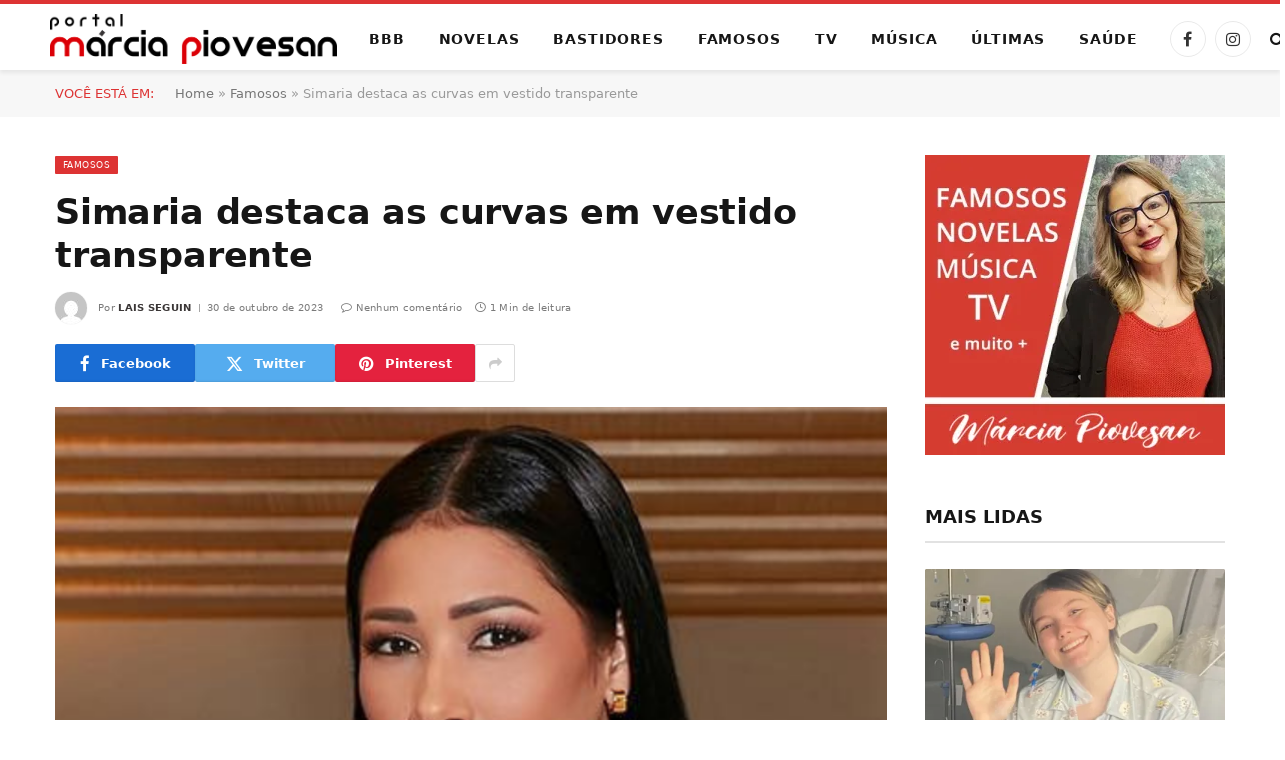

--- FILE ---
content_type: text/html; charset=UTF-8
request_url: https://www.marciapiovesan.com.br/famosos/simaria-destaca-as-curvas-em-vestido-transparente.phtml
body_size: 35822
content:
<!DOCTYPE html><html lang="pt-BR" class="s-light site-s-light"><head><script data-no-optimize="1">var litespeed_docref=sessionStorage.getItem("litespeed_docref");litespeed_docref&&(Object.defineProperty(document,"referrer",{get:function(){return litespeed_docref}}),sessionStorage.removeItem("litespeed_docref"));</script> <meta charset="UTF-8" /><meta name="viewport" content="width=device-width, initial-scale=1" /><meta name='robots' content='index, follow, max-image-preview:large, max-snippet:-1, max-video-preview:-1' /><title>Simaria destaca as curvas em vestido transparente</title><link rel="preload" as="image" imagesrcset="https://i0.wp.com/www.marciapiovesan.com.br/wp-content/uploads/2023/10/simaria.png?w=1920&amp;ssl=1 1920w, https://i0.wp.com/www.marciapiovesan.com.br/wp-content/uploads/2023/10/simaria.png?resize=1024%2C576&amp;ssl=1 1024w, https://i0.wp.com/www.marciapiovesan.com.br/wp-content/uploads/2023/10/simaria.png?resize=1536%2C864&amp;ssl=1 1536w" imagesizes="(max-width: 768px) 100vw, 768px" /><link rel="preload" as="font" href="https://www.marciapiovesan.com.br/core/views/08ed12688b/css/icons/fonts/ts-icons.woff2?v3.2" type="font/woff2" crossorigin="anonymous" /><meta name="description" content="Simaria dispensou a lingerie e exibiu seu corpo escultural" /><link rel="canonical" href="https://www.marciapiovesan.com.br/famosos/simaria-destaca-as-curvas-em-vestido-transparente.phtml" /><meta property="og:locale" content="pt_BR" /><meta property="og:type" content="article" /><meta property="og:title" content="Simaria destaca as curvas em vestido transparente" /><meta property="og:description" content="Simaria dispensou a lingerie e exibiu seu corpo escultural" /><meta property="og:url" content="https://www.marciapiovesan.com.br/famosos/simaria-destaca-as-curvas-em-vestido-transparente.phtml" /><meta property="og:site_name" content="Márcia Piovesan" /><meta property="article:publisher" content="https://www.facebook.com/portalmarciapiovesan/" /><meta property="article:published_time" content="2023-10-30T11:52:25+00:00" /><meta property="og:image" content="https://www.marciapiovesan.com.br/storage/2023/10/simaria.png" /><meta property="og:image:width" content="1920" /><meta property="og:image:height" content="1080" /><meta property="og:image:type" content="image/png" /><meta name="author" content="Lais Seguin" /><meta name="twitter:card" content="summary_large_image" /><meta name="twitter:label1" content="Escrito por" /><meta name="twitter:data1" content="Lais Seguin" /><meta name="twitter:label2" content="Est. tempo de leitura" /><meta name="twitter:data2" content="1 minuto" /> <script type="application/ld+json" class="yoast-schema-graph">{"@context":"https://schema.org","@graph":[{"@type":"NewsArticle","@id":"https://www.marciapiovesan.com.br/famosos/simaria-destaca-as-curvas-em-vestido-transparente.phtml#article","isPartOf":{"@id":"https://www.marciapiovesan.com.br/famosos/simaria-destaca-as-curvas-em-vestido-transparente.phtml"},"author":{"name":"Lais Seguin","@id":"https://www.marciapiovesan.com.br/#/schema/person/02731b813cf10d265725cd39f3d77285"},"headline":"Simaria destaca as curvas em vestido transparente","datePublished":"2023-10-30T11:52:25+00:00","mainEntityOfPage":{"@id":"https://www.marciapiovesan.com.br/famosos/simaria-destaca-as-curvas-em-vestido-transparente.phtml"},"wordCount":166,"publisher":{"@id":"https://www.marciapiovesan.com.br/#organization"},"image":{"@id":"https://www.marciapiovesan.com.br/famosos/simaria-destaca-as-curvas-em-vestido-transparente.phtml#primaryimage"},"thumbnailUrl":"https://i0.wp.com/www.marciapiovesan.com.br/wp-content/uploads/2023/10/simaria.png?fit=1920%2C1080&ssl=1","keywords":["Simaria"],"articleSection":["Famosos"],"inLanguage":"pt-BR","copyrightYear":"2023","copyrightHolder":{"@id":"https://www.marciapiovesan.com.br/#organization"}},{"@type":"WebPage","@id":"https://www.marciapiovesan.com.br/famosos/simaria-destaca-as-curvas-em-vestido-transparente.phtml","url":"https://www.marciapiovesan.com.br/famosos/simaria-destaca-as-curvas-em-vestido-transparente.phtml","name":"Simaria destaca as curvas em vestido transparente","isPartOf":{"@id":"https://www.marciapiovesan.com.br/#website"},"primaryImageOfPage":{"@id":"https://www.marciapiovesan.com.br/famosos/simaria-destaca-as-curvas-em-vestido-transparente.phtml#primaryimage"},"image":{"@id":"https://www.marciapiovesan.com.br/famosos/simaria-destaca-as-curvas-em-vestido-transparente.phtml#primaryimage"},"thumbnailUrl":"https://i0.wp.com/www.marciapiovesan.com.br/wp-content/uploads/2023/10/simaria.png?fit=1920%2C1080&ssl=1","datePublished":"2023-10-30T11:52:25+00:00","description":"Simaria dispensou a lingerie e exibiu seu corpo escultural","breadcrumb":{"@id":"https://www.marciapiovesan.com.br/famosos/simaria-destaca-as-curvas-em-vestido-transparente.phtml#breadcrumb"},"inLanguage":"pt-BR","potentialAction":[{"@type":"ReadAction","target":["https://www.marciapiovesan.com.br/famosos/simaria-destaca-as-curvas-em-vestido-transparente.phtml"]}]},{"@type":"ImageObject","inLanguage":"pt-BR","@id":"https://www.marciapiovesan.com.br/famosos/simaria-destaca-as-curvas-em-vestido-transparente.phtml#primaryimage","url":"https://i0.wp.com/www.marciapiovesan.com.br/wp-content/uploads/2023/10/simaria.png?fit=1920%2C1080&ssl=1","contentUrl":"https://i0.wp.com/www.marciapiovesan.com.br/wp-content/uploads/2023/10/simaria.png?fit=1920%2C1080&ssl=1","width":1920,"height":1080,"caption":"Simaria - Reprodução/Instagram"},{"@type":"BreadcrumbList","@id":"https://www.marciapiovesan.com.br/famosos/simaria-destaca-as-curvas-em-vestido-transparente.phtml#breadcrumb","itemListElement":[{"@type":"ListItem","position":1,"name":"Home","item":"https://www.marciapiovesan.com.br/"},{"@type":"ListItem","position":2,"name":"Famosos","item":"https://www.marciapiovesan.com.br/canal/famosos"},{"@type":"ListItem","position":3,"name":"Simaria destaca as curvas em vestido transparente"}]},{"@type":"WebSite","@id":"https://www.marciapiovesan.com.br/#website","url":"https://www.marciapiovesan.com.br/","name":"Márcia Piovesan","description":"O site oficial da comentarista de Novelas, TV e bastidores mais querida do Brasil, Márcia Piovesan.","publisher":{"@id":"https://www.marciapiovesan.com.br/#organization"},"alternateName":"Portal Márcia Piovesan","potentialAction":[{"@type":"SearchAction","target":{"@type":"EntryPoint","urlTemplate":"https://www.marciapiovesan.com.br/?s={search_term_string}"},"query-input":{"@type":"PropertyValueSpecification","valueRequired":true,"valueName":"search_term_string"}}],"inLanguage":"pt-BR"},{"@type":"Organization","@id":"https://www.marciapiovesan.com.br/#organization","name":"Márcia Piovesan","url":"https://www.marciapiovesan.com.br/","logo":{"@type":"ImageObject","inLanguage":"pt-BR","@id":"https://www.marciapiovesan.com.br/#/schema/logo/image/","url":"https://www.marciapiovesan.com.br/storage/2025/11/Cópia-de-LOGO-PORTAL-MARCIA-PIOVESAN-HORIZONTAL-scaled.png","contentUrl":"https://www.marciapiovesan.com.br/storage/2025/11/Cópia-de-LOGO-PORTAL-MARCIA-PIOVESAN-HORIZONTAL-scaled.png","width":2560,"height":446,"caption":"Márcia Piovesan"},"image":{"@id":"https://www.marciapiovesan.com.br/#/schema/logo/image/"},"sameAs":["https://www.facebook.com/portalmarciapiovesan/","https://www.instagram.com/portalmarciapiovesan/"],"publishingPrinciples":"https://www.marciapiovesan.com.br/politica-de-privacidade"},{"@type":"Person","@id":"https://www.marciapiovesan.com.br/#/schema/person/02731b813cf10d265725cd39f3d77285","name":"Lais Seguin","image":{"@type":"ImageObject","inLanguage":"pt-BR","@id":"https://www.marciapiovesan.com.br/#/schema/person/image/","url":"https://www.marciapiovesan.com.br/core/cache/ls/avatar/9e646d3e3acdd6dce3dd7a1180dd92bb.jpg?rnd=34563","contentUrl":"https://www.marciapiovesan.com.br/core/cache/ls/avatar/9e646d3e3acdd6dce3dd7a1180dd92bb.jpg?rnd=34563","caption":"Lais Seguin"},"description":"Laís Seguin é jornalista formada pela UNIMEP (Universidade Metodista de Piracicaba) e atua na imprensa desde 2021. Em Mais Novela e Márcia Piovesan, costuma escrever sobre celebridades, seu estilo de vida e também sobre as novidades da TV","url":"https://www.marciapiovesan.com.br/writer/lais-seguin"}]}</script> <link rel='dns-prefetch' href='//www.googletagmanager.com' /><link rel='dns-prefetch' href='//stats.wp.com' /><link rel='dns-prefetch' href='//fonts.googleapis.com' /><link rel='dns-prefetch' href='//fundingchoicesmessages.google.com' /><link rel='preconnect' href='//i0.wp.com' /><link rel='preconnect' href='//c0.wp.com' /><link rel="alternate" type="application/rss+xml" title="Feed para Márcia Piovesan &raquo;" href="https://www.marciapiovesan.com.br/feed" /><link rel="alternate" type="application/rss+xml" title="Feed de comentários para Márcia Piovesan &raquo;" href="https://www.marciapiovesan.com.br/comments/feed" /><link rel="alternate" title="oEmbed (JSON)" type="application/json+oembed" href="https://www.marciapiovesan.com.br/wp-json/oembed/1.0/embed?url=https%3A%2F%2Fwww.marciapiovesan.com.br%2Ffamosos%2Fsimaria-destaca-as-curvas-em-vestido-transparente.phtml" /><link rel="alternate" title="oEmbed (XML)" type="text/xml+oembed" href="https://www.marciapiovesan.com.br/wp-json/oembed/1.0/embed?url=https%3A%2F%2Fwww.marciapiovesan.com.br%2Ffamosos%2Fsimaria-destaca-as-curvas-em-vestido-transparente.phtml&#038;format=xml" /><style id='wp-img-auto-sizes-contain-inline-css' type='text/css'>img:is([sizes=auto i],[sizes^="auto," i]){contain-intrinsic-size:3000px 1500px}
/*# sourceURL=wp-img-auto-sizes-contain-inline-css */</style><link data-optimized="2" rel="stylesheet" href="https://www.marciapiovesan.com.br/core/cache/ls/css/48a8fc3cf1b4580cbb897ab539ea3dbd.css?rnd=34563" /><link rel='stylesheet' id='wp-block-library-css' href='https://c0.wp.com/c/6.9/wp-includes/css/dist/block-library/style.min.css' type='text/css' media='all' /><style id='global-styles-inline-css' type='text/css'>:root{--wp--preset--aspect-ratio--square: 1;--wp--preset--aspect-ratio--4-3: 4/3;--wp--preset--aspect-ratio--3-4: 3/4;--wp--preset--aspect-ratio--3-2: 3/2;--wp--preset--aspect-ratio--2-3: 2/3;--wp--preset--aspect-ratio--16-9: 16/9;--wp--preset--aspect-ratio--9-16: 9/16;--wp--preset--color--black: #000000;--wp--preset--color--cyan-bluish-gray: #abb8c3;--wp--preset--color--white: #ffffff;--wp--preset--color--pale-pink: #f78da7;--wp--preset--color--vivid-red: #cf2e2e;--wp--preset--color--luminous-vivid-orange: #ff6900;--wp--preset--color--luminous-vivid-amber: #fcb900;--wp--preset--color--light-green-cyan: #7bdcb5;--wp--preset--color--vivid-green-cyan: #00d084;--wp--preset--color--pale-cyan-blue: #8ed1fc;--wp--preset--color--vivid-cyan-blue: #0693e3;--wp--preset--color--vivid-purple: #9b51e0;--wp--preset--gradient--vivid-cyan-blue-to-vivid-purple: linear-gradient(135deg,rgb(6,147,227) 0%,rgb(155,81,224) 100%);--wp--preset--gradient--light-green-cyan-to-vivid-green-cyan: linear-gradient(135deg,rgb(122,220,180) 0%,rgb(0,208,130) 100%);--wp--preset--gradient--luminous-vivid-amber-to-luminous-vivid-orange: linear-gradient(135deg,rgb(252,185,0) 0%,rgb(255,105,0) 100%);--wp--preset--gradient--luminous-vivid-orange-to-vivid-red: linear-gradient(135deg,rgb(255,105,0) 0%,rgb(207,46,46) 100%);--wp--preset--gradient--very-light-gray-to-cyan-bluish-gray: linear-gradient(135deg,rgb(238,238,238) 0%,rgb(169,184,195) 100%);--wp--preset--gradient--cool-to-warm-spectrum: linear-gradient(135deg,rgb(74,234,220) 0%,rgb(151,120,209) 20%,rgb(207,42,186) 40%,rgb(238,44,130) 60%,rgb(251,105,98) 80%,rgb(254,248,76) 100%);--wp--preset--gradient--blush-light-purple: linear-gradient(135deg,rgb(255,206,236) 0%,rgb(152,150,240) 100%);--wp--preset--gradient--blush-bordeaux: linear-gradient(135deg,rgb(254,205,165) 0%,rgb(254,45,45) 50%,rgb(107,0,62) 100%);--wp--preset--gradient--luminous-dusk: linear-gradient(135deg,rgb(255,203,112) 0%,rgb(199,81,192) 50%,rgb(65,88,208) 100%);--wp--preset--gradient--pale-ocean: linear-gradient(135deg,rgb(255,245,203) 0%,rgb(182,227,212) 50%,rgb(51,167,181) 100%);--wp--preset--gradient--electric-grass: linear-gradient(135deg,rgb(202,248,128) 0%,rgb(113,206,126) 100%);--wp--preset--gradient--midnight: linear-gradient(135deg,rgb(2,3,129) 0%,rgb(40,116,252) 100%);--wp--preset--font-size--small: 13px;--wp--preset--font-size--medium: 20px;--wp--preset--font-size--large: 36px;--wp--preset--font-size--x-large: 42px;--wp--preset--spacing--20: 0.44rem;--wp--preset--spacing--30: 0.67rem;--wp--preset--spacing--40: 1rem;--wp--preset--spacing--50: 1.5rem;--wp--preset--spacing--60: 2.25rem;--wp--preset--spacing--70: 3.38rem;--wp--preset--spacing--80: 5.06rem;--wp--preset--shadow--natural: 6px 6px 9px rgba(0, 0, 0, 0.2);--wp--preset--shadow--deep: 12px 12px 50px rgba(0, 0, 0, 0.4);--wp--preset--shadow--sharp: 6px 6px 0px rgba(0, 0, 0, 0.2);--wp--preset--shadow--outlined: 6px 6px 0px -3px rgb(255, 255, 255), 6px 6px rgb(0, 0, 0);--wp--preset--shadow--crisp: 6px 6px 0px rgb(0, 0, 0);}:where(.is-layout-flex){gap: 0.5em;}:where(.is-layout-grid){gap: 0.5em;}body .is-layout-flex{display: flex;}.is-layout-flex{flex-wrap: wrap;align-items: center;}.is-layout-flex > :is(*, div){margin: 0;}body .is-layout-grid{display: grid;}.is-layout-grid > :is(*, div){margin: 0;}:where(.wp-block-columns.is-layout-flex){gap: 2em;}:where(.wp-block-columns.is-layout-grid){gap: 2em;}:where(.wp-block-post-template.is-layout-flex){gap: 1.25em;}:where(.wp-block-post-template.is-layout-grid){gap: 1.25em;}.has-black-color{color: var(--wp--preset--color--black) !important;}.has-cyan-bluish-gray-color{color: var(--wp--preset--color--cyan-bluish-gray) !important;}.has-white-color{color: var(--wp--preset--color--white) !important;}.has-pale-pink-color{color: var(--wp--preset--color--pale-pink) !important;}.has-vivid-red-color{color: var(--wp--preset--color--vivid-red) !important;}.has-luminous-vivid-orange-color{color: var(--wp--preset--color--luminous-vivid-orange) !important;}.has-luminous-vivid-amber-color{color: var(--wp--preset--color--luminous-vivid-amber) !important;}.has-light-green-cyan-color{color: var(--wp--preset--color--light-green-cyan) !important;}.has-vivid-green-cyan-color{color: var(--wp--preset--color--vivid-green-cyan) !important;}.has-pale-cyan-blue-color{color: var(--wp--preset--color--pale-cyan-blue) !important;}.has-vivid-cyan-blue-color{color: var(--wp--preset--color--vivid-cyan-blue) !important;}.has-vivid-purple-color{color: var(--wp--preset--color--vivid-purple) !important;}.has-black-background-color{background-color: var(--wp--preset--color--black) !important;}.has-cyan-bluish-gray-background-color{background-color: var(--wp--preset--color--cyan-bluish-gray) !important;}.has-white-background-color{background-color: var(--wp--preset--color--white) !important;}.has-pale-pink-background-color{background-color: var(--wp--preset--color--pale-pink) !important;}.has-vivid-red-background-color{background-color: var(--wp--preset--color--vivid-red) !important;}.has-luminous-vivid-orange-background-color{background-color: var(--wp--preset--color--luminous-vivid-orange) !important;}.has-luminous-vivid-amber-background-color{background-color: var(--wp--preset--color--luminous-vivid-amber) !important;}.has-light-green-cyan-background-color{background-color: var(--wp--preset--color--light-green-cyan) !important;}.has-vivid-green-cyan-background-color{background-color: var(--wp--preset--color--vivid-green-cyan) !important;}.has-pale-cyan-blue-background-color{background-color: var(--wp--preset--color--pale-cyan-blue) !important;}.has-vivid-cyan-blue-background-color{background-color: var(--wp--preset--color--vivid-cyan-blue) !important;}.has-vivid-purple-background-color{background-color: var(--wp--preset--color--vivid-purple) !important;}.has-black-border-color{border-color: var(--wp--preset--color--black) !important;}.has-cyan-bluish-gray-border-color{border-color: var(--wp--preset--color--cyan-bluish-gray) !important;}.has-white-border-color{border-color: var(--wp--preset--color--white) !important;}.has-pale-pink-border-color{border-color: var(--wp--preset--color--pale-pink) !important;}.has-vivid-red-border-color{border-color: var(--wp--preset--color--vivid-red) !important;}.has-luminous-vivid-orange-border-color{border-color: var(--wp--preset--color--luminous-vivid-orange) !important;}.has-luminous-vivid-amber-border-color{border-color: var(--wp--preset--color--luminous-vivid-amber) !important;}.has-light-green-cyan-border-color{border-color: var(--wp--preset--color--light-green-cyan) !important;}.has-vivid-green-cyan-border-color{border-color: var(--wp--preset--color--vivid-green-cyan) !important;}.has-pale-cyan-blue-border-color{border-color: var(--wp--preset--color--pale-cyan-blue) !important;}.has-vivid-cyan-blue-border-color{border-color: var(--wp--preset--color--vivid-cyan-blue) !important;}.has-vivid-purple-border-color{border-color: var(--wp--preset--color--vivid-purple) !important;}.has-vivid-cyan-blue-to-vivid-purple-gradient-background{background: var(--wp--preset--gradient--vivid-cyan-blue-to-vivid-purple) !important;}.has-light-green-cyan-to-vivid-green-cyan-gradient-background{background: var(--wp--preset--gradient--light-green-cyan-to-vivid-green-cyan) !important;}.has-luminous-vivid-amber-to-luminous-vivid-orange-gradient-background{background: var(--wp--preset--gradient--luminous-vivid-amber-to-luminous-vivid-orange) !important;}.has-luminous-vivid-orange-to-vivid-red-gradient-background{background: var(--wp--preset--gradient--luminous-vivid-orange-to-vivid-red) !important;}.has-very-light-gray-to-cyan-bluish-gray-gradient-background{background: var(--wp--preset--gradient--very-light-gray-to-cyan-bluish-gray) !important;}.has-cool-to-warm-spectrum-gradient-background{background: var(--wp--preset--gradient--cool-to-warm-spectrum) !important;}.has-blush-light-purple-gradient-background{background: var(--wp--preset--gradient--blush-light-purple) !important;}.has-blush-bordeaux-gradient-background{background: var(--wp--preset--gradient--blush-bordeaux) !important;}.has-luminous-dusk-gradient-background{background: var(--wp--preset--gradient--luminous-dusk) !important;}.has-pale-ocean-gradient-background{background: var(--wp--preset--gradient--pale-ocean) !important;}.has-electric-grass-gradient-background{background: var(--wp--preset--gradient--electric-grass) !important;}.has-midnight-gradient-background{background: var(--wp--preset--gradient--midnight) !important;}.has-small-font-size{font-size: var(--wp--preset--font-size--small) !important;}.has-medium-font-size{font-size: var(--wp--preset--font-size--medium) !important;}.has-large-font-size{font-size: var(--wp--preset--font-size--large) !important;}.has-x-large-font-size{font-size: var(--wp--preset--font-size--x-large) !important;}
/*# sourceURL=global-styles-inline-css */</style><style id='classic-theme-styles-inline-css' type='text/css'>/*! This file is auto-generated */
.wp-block-button__link{color:#fff;background-color:#32373c;border-radius:9999px;box-shadow:none;text-decoration:none;padding:calc(.667em + 2px) calc(1.333em + 2px);font-size:1.125em}.wp-block-file__button{background:#32373c;color:#fff;text-decoration:none}
/*# sourceURL=/wp-includes/css/classic-themes.min.css */</style><style id='mdp-speaker-inline-css' type='text/css'>.mdp-speaker-wrapper {
	            --mdp-speaker-player-padding: 0px 0px 0px 0px;
	            --mdp-speaker-player-margin: 20px 20px 20px 0px;
	            --mdp-speaker-player-radius: 20px 20px 20px 20px;
	            --mdp-speaker-player-color: rgba(230, 0, 3, 0.09);
	            --mdp-speaker-player-thumbnail-height: 250px;
	            --mdp-speaker-player-color-controls: rgba(230, 0, 3, 1);
	            --mdp-speaker-player-color-controls-hover: rgba(255, 255, 255, 1);
	            --mdp-speaker-player-color-text: rgba(176, 60, 62, 1);
	            --mdp-speaker-player-icon-size: 16px;
	            --mdp-speaker-player-font-size: 12px;
	            --mdp-speaker-player-wave-color: rgba(230, 0, 3, 0.5);
	            --mdp-speaker-player-progress-color: rgba(230, 0, 3, 1);
	            --mdp-speaker-row-gap: 20px;
	        }
        
/*# sourceURL=mdp-speaker-inline-css */</style><style id='smartmag-core-inline-css' type='text/css'>:root { --c-main: #dd3333;
--c-main-rgb: 221,51,51;
--text-font: "Aleo", system-ui, -apple-system, "Segoe UI", Arial, sans-serif;
--body-font: "Aleo", system-ui, -apple-system, "Segoe UI", Arial, sans-serif;
--ui-font: "Inter", system-ui, -apple-system, "Segoe UI", Arial, sans-serif;
--title-font: "Inter", system-ui, -apple-system, "Segoe UI", Arial, sans-serif;
--h-font: "Inter", system-ui, -apple-system, "Segoe UI", Arial, sans-serif;
--title-font: var(--body-font);
--main-width: 1170px;
--c-post-meta: #7a7a7a;
--p-title-space: 8px;
--excerpt-mt: 10px;
--c-excerpts: #3a3636;
--excerpt-size: 13px; }
:root { --sidebar-width: 300px; }
.ts-row, .has-el-gap { --sidebar-c-width: calc(var(--sidebar-width) + var(--grid-gutter-h) + var(--sidebar-c-pad)); }
:root { --sidebar-pad: 20px; --sidebar-sep-pad: 20px; }
.smart-head-main { --c-shadow: rgba(0,0,0,0.07); }
.smart-head-main .smart-head-mid { --head-h: 70px; border-top-width: 4px; border-top-color: var(--c-main); }
.navigation-main .menu > li > a { font-size: 14px; font-weight: bold; letter-spacing: .06em; }
.navigation-main .menu > li li a { font-weight: 500; }
.smart-head-mobile .smart-head-mid { border-top-width: 4px; border-top-color: var(--c-main); }
.smart-head-main .spc-social { --spc-social-fs: 16px; --spc-social-size: 36px; }
.smart-head-main .logo-is-image { padding-left: 20px; }
.post-meta .meta-item, .post-meta .text-in { font-size: 10px; font-weight: 500; text-transform: initial; letter-spacing: 0.03em; }
.post-meta .text-in, .post-meta .post-cat > a { font-size: 10px; }
.post-meta .post-cat > a { font-weight: 600; text-transform: uppercase; letter-spacing: 0.05em; }
.post-meta .post-author > a { font-weight: bold; text-transform: uppercase; }
.s-light .block-wrap.s-dark { --c-post-meta: var(--c-contrast-450); }
.s-dark, .s-light .block-wrap.s-dark { --c-post-meta: #ffffff; }
.post-meta .post-author > a { color: #3a3636; }
.s-dark .post-meta .post-author > a { color: #ffffff; }
.post-meta { --p-meta-sep: "\7c"; --p-meta-sep-pad: 6px; }
.post-meta .meta-item:before { transform: scale(0.75); }
.l-post { --media-radius: 1px; }
.l-post .excerpt { font-family: var(--ui-font); }
.cat-labels .category { font-family: var(--ui-font); font-size: 9px; line-height: 2; letter-spacing: 0.05em; }
.block-head-b .heading { font-size: 18px; font-weight: bold; text-transform: uppercase; }
.block-head-b { --space-below: 15px; }
.block-head-h .heading { font-weight: bold; }
.block-head-h { --border-weight: 2px; }
.s-dark .load-button { background-color: #707070; }
.load-button { border-color: #e8e8e8; padding-top: 13px; padding-bottom: 14px; width: 300px; }
.loop-grid .ratio-is-custom { padding-bottom: calc(100% / 1.55); }
.loop-grid-base .post-title { font-size: 17px; }
.loop-grid-sm .post-title { font-size: 15px; }
.has-nums-c .l-post .post-title:before,
.has-nums-c .l-post .content:before { font-size: 18px; font-weight: bold; }
.has-nums:not(.has-nums-c) { --num-color: var(--c-main); }
.has-nums-a .l-post .post-title:before,
.has-nums-b .l-post .content:before { content: counter(ts-loop) "."; }
.loop-small .post-title { font-size: 14px; font-weight: bold; }
@media (min-width: 941px) and (max-width: 1200px) { .ts-row, .has-el-gap { --sidebar-c-width: calc(var(--sidebar-width) + var(--grid-gutter-h) + var(--sidebar-c-pad)); }
.navigation-main .menu > li > a { font-size: calc(10px + (14px - 10px) * .7); } }


/*# sourceURL=smartmag-core-inline-css */</style> <script type="litespeed/javascript" data-src="https://c0.wp.com/c/6.9/wp-includes/js/jquery/jquery.min.js" id="jquery-core-js"></script> <script type="litespeed/javascript" data-src="https://c0.wp.com/c/6.9/wp-includes/js/jquery/jquery-migrate.min.js" id="jquery-migrate-js"></script> 
 <script type="litespeed/javascript" data-src="https://www.googletagmanager.com/gtag/js?id=G-RDWHPPBSY5" id="google_gtagjs-js"></script> <script id="google_gtagjs-js-after" type="litespeed/javascript">window.dataLayer=window.dataLayer||[];function gtag(){dataLayer.push(arguments)}
gtag("set","linker",{"domains":["www.marciapiovesan.com.br"]});gtag("js",new Date());gtag("set","developer_id.dZTNiMT",!0);gtag("config","G-RDWHPPBSY5");window._googlesitekit=window._googlesitekit||{};window._googlesitekit.throttledEvents=[];window._googlesitekit.gtagEvent=(name,data)=>{var key=JSON.stringify({name,data});if(!!window._googlesitekit.throttledEvents[key]){return}window._googlesitekit.throttledEvents[key]=!0;setTimeout(()=>{delete window._googlesitekit.throttledEvents[key]},5);gtag("event",name,{...data,event_source:"site-kit"})}</script> <link rel='shortlink' href='https://www.marciapiovesan.com.br/?p=154812' />
<style type="text/css">.mdp-speaker-wrapper br,
.mdp-speaker-box br {
  display: none !important;
  line-height: 0 !important;
  margin: 0 !important;
  padding: 0 !important;
}</style><style>img#wpstats{display:none}</style> <script type="litespeed/javascript">var BunyadSchemeKey='bunyad-scheme';(()=>{const d=document.documentElement;const c=d.classList;var scheme=localStorage.getItem(BunyadSchemeKey);if(scheme){d.dataset.origClass=c;scheme==='dark'?c.remove('s-light','site-s-light'):c.remove('s-dark','site-s-dark');c.add('site-s-'+scheme,'s-'+scheme)}})()</script> <meta name="google-adsense-platform-account" content="ca-host-pub-2644536267352236"><meta name="google-adsense-platform-domain" content="sitekit.withgoogle.com"> <script type="litespeed/javascript" data-src="https://pagead2.googlesyndication.com/pagead/js/adsbygoogle.js?client=ca-pub-8192361229001083"
     crossorigin="anonymous"></script> <script type="litespeed/javascript" data-src="https://go.nobeta.com.br/marciapiovesan"></script> <style>.e-con.e-parent:nth-of-type(n+4):not(.e-lazyloaded):not(.e-no-lazyload),
				.e-con.e-parent:nth-of-type(n+4):not(.e-lazyloaded):not(.e-no-lazyload) * {
					background-image: none !important;
				}
				@media screen and (max-height: 1024px) {
					.e-con.e-parent:nth-of-type(n+3):not(.e-lazyloaded):not(.e-no-lazyload),
					.e-con.e-parent:nth-of-type(n+3):not(.e-lazyloaded):not(.e-no-lazyload) * {
						background-image: none !important;
					}
				}
				@media screen and (max-height: 640px) {
					.e-con.e-parent:nth-of-type(n+2):not(.e-lazyloaded):not(.e-no-lazyload),
					.e-con.e-parent:nth-of-type(n+2):not(.e-lazyloaded):not(.e-no-lazyload) * {
						background-image: none !important;
					}
				}</style><link rel="amphtml" href="https://www.marciapiovesan.com.br/famosos/simaria-destaca-as-curvas-em-vestido-transparente.phtml/amp">
 <script type="litespeed/javascript" data-src="https://fundingchoicesmessages.google.com/i/pub-8192361229001083?ers=1"></script><script type="litespeed/javascript">(function(){function signalGooglefcPresent(){if(!window.frames.googlefcPresent){if(document.body){const iframe=document.createElement('iframe');iframe.style='width: 0; height: 0; border: none; z-index: -1000; left: -1000px; top: -1000px;';iframe.style.display='none';iframe.name='googlefcPresent';document.body.appendChild(iframe)}else{setTimeout(signalGooglefcPresent,0)}}}signalGooglefcPresent()})()</script>  <script type="litespeed/javascript">(function(){'use strict';function aa(a){var b=0;return function(){return b<a.length?{done:!1,value:a[b++]}:{done:!0}}}var ba=typeof Object.defineProperties=="function"?Object.defineProperty:function(a,b,c){if(a==Array.prototype||a==Object.prototype)return a;a[b]=c.value;return a};function ca(a){a=["object"==typeof globalThis&&globalThis,a,"object"==typeof window&&window,"object"==typeof self&&self,"object"==typeof global&&global];for(var b=0;b<a.length;++b){var c=a[b];if(c&&c.Math==Math)return c}throw Error("Cannot find global object");}var da=ca(this);function l(a,b){if(b)a:{var c=da;a=a.split(".");for(var d=0;d<a.length-1;d++){var e=a[d];if(!(e in c))break a;c=c[e]}a=a[a.length-1];d=c[a];b=b(d);b!=d&&b!=null&&ba(c,a,{configurable:!0,writable:!0,value:b})}}
function ea(a){return a.raw=a}function n(a){var b=typeof Symbol!="undefined"&&Symbol.iterator&&a[Symbol.iterator];if(b)return b.call(a);if(typeof a.length=="number")return{next:aa(a)};throw Error(String(a)+" is not an iterable or ArrayLike")}function fa(a){for(var b,c=[];!(b=a.next()).done;)c.push(b.value);return c}var ha=typeof Object.create=="function"?Object.create:function(a){function b(){}b.prototype=a;return new b},p;if(typeof Object.setPrototypeOf=="function")p=Object.setPrototypeOf;else{var q;a:{var ja={a:!0},ka={};try{ka.__proto__=ja;q=ka.a;break a}catch(a){}q=!1}p=q?function(a,b){a.__proto__=b;if(a.__proto__!==b)throw new TypeError(a+" is not extensible");return a}:null}var la=p;function t(a,b){a.prototype=ha(b.prototype);a.prototype.constructor=a;if(la)la(a,b);else for(var c in b)if(c!="prototype")if(Object.defineProperties){var d=Object.getOwnPropertyDescriptor(b,c);d&&Object.defineProperty(a,c,d)}else a[c]=b[c];a.A=b.prototype}function ma(){for(var a=Number(this),b=[],c=a;c<arguments.length;c++)b[c-a]=arguments[c];return b}l("Object.is",function(a){return a?a:function(b,c){return b===c?b!==0||1/b===1/c:b!==b&&c!==c}});l("Array.prototype.includes",function(a){return a?a:function(b,c){var d=this;d instanceof String&&(d=String(d));var e=d.length;c=c||0;for(c<0&&(c=Math.max(c+e,0));c<e;c++){var f=d[c];if(f===b||Object.is(f,b))return!0}return!1}});l("String.prototype.includes",function(a){return a?a:function(b,c){if(this==null)throw new TypeError("The 'this' value for String.prototype.includes must not be null or undefined");if(b instanceof RegExp)throw new TypeError("First argument to String.prototype.includes must not be a regular expression");return this.indexOf(b,c||0)!==-1}});l("Number.MAX_SAFE_INTEGER",function(){return 9007199254740991});l("Number.isFinite",function(a){return a?a:function(b){return typeof b!=="number"?!1:!isNaN(b)&&b!==Infinity&&b!==-Infinity}});l("Number.isInteger",function(a){return a?a:function(b){return Number.isFinite(b)?b===Math.floor(b):!1}});l("Number.isSafeInteger",function(a){return a?a:function(b){return Number.isInteger(b)&&Math.abs(b)<=Number.MAX_SAFE_INTEGER}});l("Math.trunc",function(a){return a?a:function(b){b=Number(b);if(isNaN(b)||b===Infinity||b===-Infinity||b===0)return b;var c=Math.floor(Math.abs(b));return b<0?-c:c}});var u=this||self;function v(a,b){a:{var c=["CLOSURE_FLAGS"];for(var d=u,e=0;e<c.length;e++)if(d=d[c[e]],d==null){c=null;break a}c=d}a=c&&c[a];return a!=null?a:b}function w(a){return a};function na(a){u.setTimeout(function(){throw a},0)};var oa=v(610401301,!1),pa=v(188588736,!0),qa=v(645172343,v(1,!0));var x,ra=u.navigator;x=ra?ra.userAgentData||null:null;function z(a){return oa?x?x.brands.some(function(b){return(b=b.brand)&&b.indexOf(a)!=-1}):!1:!1}function A(a){var b;a:{if(b=u.navigator)if(b=b.userAgent)break a;b=""}return b.indexOf(a)!=-1};function B(){return oa?!!x&&x.brands.length>0:!1}function C(){return B()?z("Chromium"):(A("Chrome")||A("CriOS"))&&!(B()?0:A("Edge"))||A("Silk")};var sa=B()?!1:A("Trident")||A("MSIE");!A("Android")||C();C();A("Safari")&&(C()||(B()?0:A("Coast"))||(B()?0:A("Opera"))||(B()?0:A("Edge"))||(B()?z("Microsoft Edge"):A("Edg/"))||B()&&z("Opera"));var ta={},D=null;var ua=typeof Uint8Array!=="undefined",va=!sa&&typeof btoa==="function";var wa;function E(){return typeof BigInt==="function"};var F=typeof Symbol==="function"&&typeof Symbol()==="symbol";function xa(a){return typeof Symbol==="function"&&typeof Symbol()==="symbol"?Symbol():a}var G=xa(),ya=xa("2ex");var za=F?function(a,b){a[G]|=b}:function(a,b){a.g!==void 0?a.g|=b:Object.defineProperties(a,{g:{value:b,configurable:!0,writable:!0,enumerable:!1}})},H=F?function(a){return a[G]|0}:function(a){return a.g|0},I=F?function(a){return a[G]}:function(a){return a.g},J=F?function(a,b){a[G]=b}:function(a,b){a.g!==void 0?a.g=b:Object.defineProperties(a,{g:{value:b,configurable:!0,writable:!0,enumerable:!1}})};function Aa(a,b){J(b,(a|0)&-14591)}function Ba(a,b){J(b,(a|34)&-14557)};var K={},Ca={};function Da(a){return!(!a||typeof a!=="object"||a.g!==Ca)}function Ea(a){return a!==null&&typeof a==="object"&&!Array.isArray(a)&&a.constructor===Object}function L(a,b,c){if(!Array.isArray(a)||a.length)return!1;var d=H(a);if(d&1)return!0;if(!(b&&(Array.isArray(b)?b.includes(c):b.has(c))))return!1;J(a,d|1);return!0};var M=0,N=0;function Fa(a){var b=a>>>0;M=b;N=(a-b)/4294967296>>>0}function Ga(a){if(a<0){Fa(-a);var b=n(Ha(M,N));a=b.next().value;b=b.next().value;M=a>>>0;N=b>>>0}else Fa(a)}function Ia(a,b){b>>>=0;a>>>=0;if(b<=2097151)var c=""+(4294967296*b+a);else E()?c=""+(BigInt(b)<<BigInt(32)|BigInt(a)):(c=(a>>>24|b<<8)&16777215,b=b>>16&65535,a=(a&16777215)+c*6777216+b*6710656,c+=b*8147497,b*=2,a>=1E7&&(c+=a/1E7>>>0,a%=1E7),c>=1E7&&(b+=c/1E7>>>0,c%=1E7),c=b+Ja(c)+Ja(a));return c}
function Ja(a){a=String(a);return"0000000".slice(a.length)+a}function Ha(a,b){b=~b;a?a=~a+1:b+=1;return[a,b]};var Ka=/^-?([1-9][0-9]*|0)(\.[0-9]+)?$/;var O;function La(a,b){O=b;a=new a(b);O=void 0;return a}
function P(a,b,c){a==null&&(a=O);O=void 0;if(a==null){var d=96;c?(a=[c],d|=512):a=[];b&&(d=d&-16760833|(b&1023)<<14)}else{if(!Array.isArray(a))throw Error("narr");d=H(a);if(d&2048)throw Error("farr");if(d&64)return a;d|=64;if(c&&(d|=512,c!==a[0]))throw Error("mid");a:{c=a;var e=c.length;if(e){var f=e-1;if(Ea(c[f])){d|=256;b=f-(+!!(d&512)-1);if(b>=1024)throw Error("pvtlmt");d=d&-16760833|(b&1023)<<14;break a}}if(b){b=Math.max(b,e-(+!!(d&512)-1));if(b>1024)throw Error("spvt");d=d&-16760833|(b&1023)<<14}}}J(a,d);return a};function Ma(a){switch(typeof a){case "number":return isFinite(a)?a:String(a);case "boolean":return a?1:0;case "object":if(a)if(Array.isArray(a)){if(L(a,void 0,0))return}else if(ua&&a!=null&&a instanceof Uint8Array){if(va){for(var b="",c=0,d=a.length-10240;c<d;)b+=String.fromCharCode.apply(null,a.subarray(c,c+=10240));b+=String.fromCharCode.apply(null,c?a.subarray(c):a);a=btoa(b)}else{b===void 0&&(b=0);if(!D){D={};c="ABCDEFGHIJKLMNOPQRSTUVWXYZabcdefghijklmnopqrstuvwxyz0123456789".split("");d=["+/=","+/","-_=","-_.","-_"];for(var e=0;e<5;e++){var f=c.concat(d[e].split(""));ta[e]=f;for(var g=0;g<f.length;g++){var h=f[g];D[h]===void 0&&(D[h]=g)}}}b=ta[b];c=Array(Math.floor(a.length/3));d=b[64]||"";for(e=f=0;f<a.length-2;f+=3){var k=a[f],m=a[f+1];h=a[f+2];g=b[k>>2];k=b[(k&3)<<4|m>>4];m=b[(m&15)<<2|h>>6];h=b[h&63];c[e++]=g+k+m+h}g=0;h=d;switch(a.length-f){case 2:g=a[f+1],h=b[(g&15)<<2]||d;case 1:a=a[f],c[e]=b[a>>2]+b[(a&3)<<4|g>>4]+h+d}a=c.join("")}return a}}return a};function Na(a,b,c){a=Array.prototype.slice.call(a);var d=a.length,e=b&256?a[d-1]:void 0;d+=e?-1:0;for(b=b&512?1:0;b<d;b++)a[b]=c(a[b]);if(e){b=a[b]={};for(var f in e)Object.prototype.hasOwnProperty.call(e,f)&&(b[f]=c(e[f]))}return a}function Oa(a,b,c,d,e){if(a!=null){if(Array.isArray(a))a=L(a,void 0,0)?void 0:e&&H(a)&2?a:Pa(a,b,c,d!==void 0,e);else if(Ea(a)){var f={},g;for(g in a)Object.prototype.hasOwnProperty.call(a,g)&&(f[g]=Oa(a[g],b,c,d,e));a=f}else a=b(a,d);return a}}
function Pa(a,b,c,d,e){var f=d||c?H(a):0;d=d?!!(f&32):void 0;a=Array.prototype.slice.call(a);for(var g=0;g<a.length;g++)a[g]=Oa(a[g],b,c,d,e);c&&c(f,a);return a}function Qa(a){return a.s===K?a.toJSON():Ma(a)};function Ra(a,b,c){c=c===void 0?Ba:c;if(a!=null){if(ua&&a instanceof Uint8Array)return b?a:new Uint8Array(a);if(Array.isArray(a)){var d=H(a);if(d&2)return a;b&&(b=d===0||!!(d&32)&&!(d&64||!(d&16)));return b?(J(a,(d|34)&-12293),a):Pa(a,Ra,d&4?Ba:c,!0,!0)}a.s===K&&(c=a.h,d=I(c),a=d&2?a:La(a.constructor,Sa(c,d,!0)));return a}}function Sa(a,b,c){var d=c||b&2?Ba:Aa,e=!!(b&32);a=Na(a,b,function(f){return Ra(f,e,d)});za(a,32|(c?2:0));return a};function Ta(a,b){a=a.h;return Ua(a,I(a),b)}function Va(a,b,c,d){b=d+(+!!(b&512)-1);if(!(b<0||b>=a.length||b>=c))return a[b]}
function Ua(a,b,c,d){if(c===-1)return null;var e=b>>14&1023||536870912;if(c>=e){if(b&256)return a[a.length-1][c]}else{var f=a.length;if(d&&b&256&&(d=a[f-1][c],d!=null)){if(Va(a,b,e,c)&&ya!=null){var g;a=(g=wa)!=null?g:wa={};g=a[ya]||0;g>=4||(a[ya]=g+1,g=Error(),g.__closure__error__context__984382||(g.__closure__error__context__984382={}),g.__closure__error__context__984382.severity="incident",na(g))}return d}return Va(a,b,e,c)}}
function Wa(a,b,c,d,e){var f=b>>14&1023||536870912;if(c>=f||e&&!qa){var g=b;if(b&256)e=a[a.length-1];else{if(d==null)return;e=a[f+(+!!(b&512)-1)]={};g|=256}e[c]=d;c<f&&(a[c+(+!!(b&512)-1)]=void 0);g!==b&&J(a,g)}else a[c+(+!!(b&512)-1)]=d,b&256&&(a=a[a.length-1],c in a&&delete a[c])}
function Xa(a,b){var c=Ya;var d=d===void 0?!1:d;var e=a.h;var f=I(e),g=Ua(e,f,b,d);if(g!=null&&typeof g==="object"&&g.s===K)c=g;else if(Array.isArray(g)){var h=H(g),k=h;k===0&&(k|=f&32);k|=f&2;k!==h&&J(g,k);c=new c(g)}else c=void 0;c!==g&&c!=null&&Wa(e,f,b,c,d);e=c;if(e==null)return e;a=a.h;f=I(a);f&2||(g=e,c=g.h,h=I(c),g=h&2?La(g.constructor,Sa(c,h,!1)):g,g!==e&&(e=g,Wa(a,f,b,e,d)));return e}function Za(a,b){a=Ta(a,b);return a==null||typeof a==="string"?a:void 0}
function $a(a,b){var c=c===void 0?0:c;a=Ta(a,b);if(a!=null)if(b=typeof a,b==="number"?Number.isFinite(a):b!=="string"?0:Ka.test(a))if(typeof a==="number"){if(a=Math.trunc(a),!Number.isSafeInteger(a)){Ga(a);b=M;var d=N;if(a=d&2147483648)b=~b+1>>>0,d=~d>>>0,b==0&&(d=d+1>>>0);b=d*4294967296+(b>>>0);a=a?-b:b}}else if(b=Math.trunc(Number(a)),Number.isSafeInteger(b))a=String(b);else{if(b=a.indexOf("."),b!==-1&&(a=a.substring(0,b)),!(a[0]==="-"?a.length<20||a.length===20&&Number(a.substring(0,7))>-922337:a.length<19||a.length===19&&Number(a.substring(0,6))<922337)){if(a.length<16)Ga(Number(a));else if(E())a=BigInt(a),M=Number(a&BigInt(4294967295))>>>0,N=Number(a>>BigInt(32)&BigInt(4294967295));else{b=+(a[0]==="-");N=M=0;d=a.length;for(var e=b,f=(d-b)%6+b;f<=d;e=f,f+=6)e=Number(a.slice(e,f)),N*=1E6,M=M*1E6+e,M>=4294967296&&(N+=Math.trunc(M/4294967296),N>>>=0,M>>>=0);b&&(b=n(Ha(M,N)),a=b.next().value,b=b.next().value,M=a,N=b)}a=M;b=N;b&2147483648?E()?a=""+(BigInt(b|0)<<BigInt(32)|BigInt(a>>>0)):(b=n(Ha(a,b)),a=b.next().value,b=b.next().value,a="-"+Ia(a,b)):a=Ia(a,b)}}else a=void 0;return a!=null?a:c}function R(a,b){var c=c===void 0?"":c;a=Za(a,b);return a!=null?a:c};var S;function T(a,b,c){this.h=P(a,b,c)}T.prototype.toJSON=function(){return ab(this)};T.prototype.s=K;T.prototype.toString=function(){try{return S=!0,ab(this).toString()}finally{S=!1}};function ab(a){var b=S?a.h:Pa(a.h,Qa,void 0,void 0,!1);var c=!S;var d=pa?void 0:a.constructor.v;var e=I(c?a.h:b);if(a=b.length){var f=b[a-1],g=Ea(f);g?a--:f=void 0;e=+!!(e&512)-1;var h=b;if(g){b:{var k=f;var m={};g=!1;if(k)for(var r in k)if(Object.prototype.hasOwnProperty.call(k,r))if(isNaN(+r))m[r]=k[r];else{var y=k[r];Array.isArray(y)&&(L(y,d,+r)||Da(y)&&y.size===0)&&(y=null);y==null&&(g=!0);y!=null&&(m[r]=y)}if(g){for(var Q in m)break b;m=null}else m=k}k=m==null?f!=null:m!==f}for(var ia;a>0;a--){Q=a-1;r=h[Q];Q-=e;if(!(r==null||L(r,d,Q)||Da(r)&&r.size===0))break;ia=!0}if(h!==b||k||ia){if(!c)h=Array.prototype.slice.call(h,0,a);else if(ia||k||m)h.length=a;m&&h.push(m)}b=h}return b};function bb(a){return function(b){if(b==null||b=="")b=new a;else{b=JSON.parse(b);if(!Array.isArray(b))throw Error("dnarr");za(b,32);b=La(a,b)}return b}};function cb(a){this.h=P(a)}t(cb,T);var db=bb(cb);var U;function V(a){this.g=a}V.prototype.toString=function(){return this.g+""};var eb={};function fb(a){if(U===void 0){var b=null;var c=u.trustedTypes;if(c&&c.createPolicy){try{b=c.createPolicy("goog#html",{createHTML:w,createScript:w,createScriptURL:w})}catch(d){u.console&&u.console.error(d.message)}U=b}else U=b}a=(b=U)?b.createScriptURL(a):a;return new V(a,eb)};function gb(a){var b=ma.apply(1,arguments);if(b.length===0)return fb(a[0]);for(var c=a[0],d=0;d<b.length;d++)c+=encodeURIComponent(b[d])+a[d+1];return fb(c)};function hb(a,b){a.src=b instanceof V&&b.constructor===V?b.g:"type_error:TrustedResourceUrl";var c,d;(c=(b=(d=(c=(a.ownerDocument&&a.ownerDocument.defaultView||window).document).querySelector)==null?void 0:d.call(c,"script[nonce]"))?b.nonce||b.getAttribute("nonce")||"":"")&&a.setAttribute("nonce",c)};function ib(){return Math.floor(Math.random()*2147483648).toString(36)+Math.abs(Math.floor(Math.random()*2147483648)^Date.now()).toString(36)};function jb(a,b){b=String(b);a.contentType==="application/xhtml+xml"&&(b=b.toLowerCase());return a.createElement(b)}function kb(a){this.g=a||u.document||document};function lb(a){a=a===void 0?document:a;return a.createElement("script")};function mb(a,b,c,d,e,f){try{var g=a.g,h=lb(g);h.async=!0;hb(h,b);g.head.appendChild(h);h.addEventListener("load",function(){e();d&&g.head.removeChild(h)});h.addEventListener("error",function(){c>0?mb(a,b,c-1,d,e,f):(d&&g.head.removeChild(h),f())})}catch(k){f()}};var nb=u.atob("aHR0cHM6Ly93d3cuZ3N0YXRpYy5jb20vaW1hZ2VzL2ljb25zL21hdGVyaWFsL3N5c3RlbS8xeC93YXJuaW5nX2FtYmVyXzI0ZHAucG5n"),ob=u.atob("WW91IGFyZSBzZWVpbmcgdGhpcyBtZXNzYWdlIGJlY2F1c2UgYWQgb3Igc2NyaXB0IGJsb2NraW5nIHNvZnR3YXJlIGlzIGludGVyZmVyaW5nIHdpdGggdGhpcyBwYWdlLg=="),pb=u.atob("RGlzYWJsZSBhbnkgYWQgb3Igc2NyaXB0IGJsb2NraW5nIHNvZnR3YXJlLCB0aGVuIHJlbG9hZCB0aGlzIHBhZ2Uu");function qb(a,b,c){this.i=a;this.u=b;this.o=c;this.g=null;this.j=[];this.m=!1;this.l=new kb(this.i)}
function rb(a){if(a.i.body&&!a.m){var b=function(){sb(a);u.setTimeout(function(){tb(a,3)},50)};mb(a.l,a.u,2,!0,function(){u[a.o]||b()},b);a.m=!0}}
function sb(a){for(var b=W(1,5),c=0;c<b;c++){var d=X(a);a.i.body.appendChild(d);a.j.push(d)}b=X(a);b.style.bottom="0";b.style.left="0";b.style.position="fixed";b.style.width=W(100,110).toString()+"%";b.style.zIndex=W(2147483544,2147483644).toString();b.style.backgroundColor=ub(249,259,242,252,219,229);b.style.boxShadow="0 0 12px #888";b.style.color=ub(0,10,0,10,0,10);b.style.display="flex";b.style.justifyContent="center";b.style.fontFamily="Roboto, Arial";c=X(a);c.style.width=W(80,85).toString()+"%";c.style.maxWidth=W(750,775).toString()+"px";c.style.margin="24px";c.style.display="flex";c.style.alignItems="flex-start";c.style.justifyContent="center";d=jb(a.l.g,"IMG");d.className=ib();d.src=nb;d.alt="Warning icon";d.style.height="24px";d.style.width="24px";d.style.paddingRight="16px";var e=X(a),f=X(a);f.style.fontWeight="bold";f.textContent=ob;var g=X(a);g.textContent=pb;Y(a,e,f);Y(a,e,g);Y(a,c,d);Y(a,c,e);Y(a,b,c);a.g=b;a.i.body.appendChild(a.g);b=W(1,5);for(c=0;c<b;c++)d=X(a),a.i.body.appendChild(d),a.j.push(d)}function Y(a,b,c){for(var d=W(1,5),e=0;e<d;e++){var f=X(a);b.appendChild(f)}b.appendChild(c);c=W(1,5);for(d=0;d<c;d++)e=X(a),b.appendChild(e)}function W(a,b){return Math.floor(a+Math.random()*(b-a))}function ub(a,b,c,d,e,f){return"rgb("+W(Math.max(a,0),Math.min(b,255)).toString()+","+W(Math.max(c,0),Math.min(d,255)).toString()+","+W(Math.max(e,0),Math.min(f,255)).toString()+")"}function X(a){a=jb(a.l.g,"DIV");a.className=ib();return a}
function tb(a,b){b<=0||a.g!=null&&a.g.offsetHeight!==0&&a.g.offsetWidth!==0||(vb(a),sb(a),u.setTimeout(function(){tb(a,b-1)},50))}function vb(a){for(var b=n(a.j),c=b.next();!c.done;c=b.next())(c=c.value)&&c.parentNode&&c.parentNode.removeChild(c);a.j=[];(b=a.g)&&b.parentNode&&b.parentNode.removeChild(b);a.g=null};function wb(a,b,c,d,e){function f(k){document.body?g(document.body):k>0?u.setTimeout(function(){f(k-1)},e):b()}function g(k){k.appendChild(h);u.setTimeout(function(){h?(h.offsetHeight!==0&&h.offsetWidth!==0?b():a(),h.parentNode&&h.parentNode.removeChild(h)):a()},d)}var h=xb(c);f(3)}function xb(a){var b=document.createElement("div");b.className=a;b.style.width="1px";b.style.height="1px";b.style.position="absolute";b.style.left="-10000px";b.style.top="-10000px";b.style.zIndex="-10000";return b};function Ya(a){this.h=P(a)}t(Ya,T);function yb(a){this.h=P(a)}t(yb,T);var zb=bb(yb);function Ab(a){if(!a)return null;a=Za(a,4);var b;a===null||a===void 0?b=null:b=fb(a);return b};var Bb=ea([""]),Cb=ea([""]);function Db(a,b){this.m=a;this.o=new kb(a.document);this.g=b;this.j=R(this.g,1);this.u=Ab(Xa(this.g,2))||gb(Bb);this.i=!1;b=Ab(Xa(this.g,13))||gb(Cb);this.l=new qb(a.document,b,R(this.g,12))}Db.prototype.start=function(){Eb(this)};function Eb(a){Fb(a);mb(a.o,a.u,3,!1,function(){a:{var b=a.j;var c=u.btoa(b);if(c=u[c]){try{var d=db(u.atob(c))}catch(e){b=!1;break a}b=b===Za(d,1)}else b=!1}b?Z(a,R(a.g,14)):(Z(a,R(a.g,8)),rb(a.l))},function(){wb(function(){Z(a,R(a.g,7));rb(a.l)},function(){return Z(a,R(a.g,6))},R(a.g,9),$a(a.g,10),$a(a.g,11))})}function Z(a,b){a.i||(a.i=!0,a=new a.m.XMLHttpRequest,a.open("GET",b,!0),a.send())}function Fb(a){var b=u.btoa(a.j);a.m[b]&&Z(a,R(a.g,5))};(function(a,b){u[a]=function(){var c=ma.apply(0,arguments);u[a]=function(){};b.call.apply(b,[null].concat(c instanceof Array?c:fa(n(c))))}})("__h82AlnkH6D91__",function(a){typeof window.atob==="function"&&(new Db(window,zb(window.atob(a)))).start()})}).call(this);window.__h82AlnkH6D91__("[base64]/[base64]/[base64]/[base64]")</script> <link rel="icon" href="https://i0.wp.com/www.marciapiovesan.com.br/wp-content/uploads/2025/11/cropped-favicon-marica-oiovesa.png?fit=32%2C32&#038;ssl=1" sizes="32x32" /><link rel="icon" href="https://i0.wp.com/www.marciapiovesan.com.br/wp-content/uploads/2025/11/cropped-favicon-marica-oiovesa.png?fit=192%2C192&#038;ssl=1" sizes="192x192" /><link rel="apple-touch-icon" href="https://i0.wp.com/www.marciapiovesan.com.br/wp-content/uploads/2025/11/cropped-favicon-marica-oiovesa.png?fit=180%2C180&#038;ssl=1" /><meta name="msapplication-TileImage" content="https://i0.wp.com/www.marciapiovesan.com.br/wp-content/uploads/2025/11/cropped-favicon-marica-oiovesa.png?fit=270%2C270&#038;ssl=1" /></head><body class="wp-singular post-template-default single single-post postid-154812 single-format-standard wp-custom-logo wp-theme-smart-mag right-sidebar post-layout-modern post-cat-23 has-lb has-lb-sm ts-img-hov-fade layout-normal elementor-default elementor-kit-232000"><div class="main-wrap"><div class="off-canvas-backdrop"></div><div class="mobile-menu-container off-canvas s-dark hide-menu-lg" id="off-canvas"><div class="off-canvas-head">
<a href="#" class="close">
<span class="visuallyhidden">Fechar Menu</span>
<i class="tsi tsi-times"></i>
</a><div class="ts-logo">
<img data-lazyloaded="1" src="[data-uri]" fetchpriority="high" class="logo-mobile logo-image logo-image-dark" data-src="https://i0.wp.com/www.marciapiovesan.com.br/wp-content/uploads/2025/11/logo-marcia-piovesan-branco-scaled.png?fit=2560%2C446&#038;ssl=1" width="1280" height="223" alt="Márcia Piovesan"/><img data-lazyloaded="1" src="[data-uri]" class="logo-mobile logo-image" data-src="https://i0.wp.com/www.marciapiovesan.com.br/wp-content/uploads/2025/11/Co%CC%81pia-de-LOGO-PORTAL-MARCIA-PIOVESAN-HORIZONTAL-scaled.png?fit=2560%2C446&#038;ssl=1" width="1280" height="223" alt="Márcia Piovesan"/></div></div><div class="off-canvas-content"><ul class="mobile-menu"></ul><div class="spc-social-block spc-social spc-social-b smart-head-social">
<a href="https://www.facebook.com/portalmarciapiovesan/" class="link service s-facebook" target="_blank" rel="nofollow noopener">
<i class="icon tsi tsi-facebook"></i>					<span class="visuallyhidden">Facebook</span>
</a>
<a href="#" class="link service s-twitter" target="_blank" rel="nofollow noopener">
<i class="icon tsi tsi-twitter"></i>					<span class="visuallyhidden">X (Twitter)</span>
</a>
<a href="https://www.instagram.com/portalmarciapiovesan/" class="link service s-instagram" target="_blank" rel="nofollow noopener">
<i class="icon tsi tsi-instagram"></i>					<span class="visuallyhidden">Instagram</span>
</a></div></div></div><div class="smart-head smart-head-b smart-head-main" id="smart-head" data-sticky="auto" data-sticky-type="smart" data-sticky-full><div class="smart-head-row smart-head-mid smart-head-row-3 is-light has-center-nav smart-head-row-full"><div class="inner full"><div class="items items-left ">
<a href="https://www.marciapiovesan.com.br/" title="Márcia Piovesan" rel="home" class="logo-link ts-logo logo-is-image">
<span>
<img data-lazyloaded="1" src="[data-uri]" data-src="https://www.marciapiovesan.com.br/storage/2025/11/logo-marcia-piovesan-branco-scaled.png" class="logo-image logo-image-dark" alt="Márcia Piovesan" width="2560" height="446"/><img data-lazyloaded="1" src="[data-uri]" loading="lazy" data-src="https://www.marciapiovesan.com.br/storage/2025/11/Cópia-de-LOGO-PORTAL-MARCIA-PIOVESAN-HORIZONTAL-scaled.png" class="logo-image" alt="Márcia Piovesan" width="2560" height="446"/>
</span>
</a></div><div class="items items-center "><div class="nav-wrap"><nav class="navigation navigation-main nav-hov-a"><ul id="menu-menu" class="menu"><li id="menu-item-92217" class="menu-item menu-item-type-taxonomy menu-item-object-category menu-cat-26 menu-item-92217"><a href="https://www.marciapiovesan.com.br/canal/bbb">BBB</a></li><li id="menu-item-92122" class="menu-item menu-item-type-taxonomy menu-item-object-category menu-cat-28 menu-item-92122"><a href="https://www.marciapiovesan.com.br/canal/novelas">Novelas</a></li><li id="menu-item-92119" class="menu-item menu-item-type-taxonomy menu-item-object-category menu-cat-32 menu-item-92119"><a href="https://www.marciapiovesan.com.br/canal/bastidores">Bastidores</a></li><li id="menu-item-92120" class="menu-item menu-item-type-taxonomy menu-item-object-category current-post-ancestor current-menu-parent current-post-parent menu-cat-23 menu-item-92120"><a href="https://www.marciapiovesan.com.br/canal/famosos">Famosos</a></li><li id="menu-item-92123" class="menu-item menu-item-type-taxonomy menu-item-object-category menu-cat-29 menu-item-92123"><a href="https://www.marciapiovesan.com.br/canal/tv">TV</a></li><li id="menu-item-92121" class="menu-item menu-item-type-taxonomy menu-item-object-category menu-cat-25 menu-item-92121"><a href="https://www.marciapiovesan.com.br/canal/musica">Música</a></li><li id="menu-item-106870" class="menu-item menu-item-type-post_type menu-item-object-page current_page_parent menu-item-106870"><a href="https://www.marciapiovesan.com.br/ultimas-noticias">Últimas</a></li><li id="menu-item-131363" class="menu-item menu-item-type-taxonomy menu-item-object-category menu-cat-6841 menu-item-131363"><a href="https://www.marciapiovesan.com.br/canal/saude">Saúde</a></li></ul></nav></div></div><div class="items items-right "><div class="spc-social-block spc-social spc-social-b smart-head-social">
<a href="https://www.facebook.com/portalmarciapiovesan/" class="link service s-facebook" target="_blank" rel="nofollow noopener">
<i class="icon tsi tsi-facebook"></i>					<span class="visuallyhidden">Facebook</span>
</a>
<a href="https://www.instagram.com/portalmarciapiovesan/" class="link service s-instagram" target="_blank" rel="nofollow noopener">
<i class="icon tsi tsi-instagram"></i>					<span class="visuallyhidden">Instagram</span>
</a></div><a href="#" class="search-icon has-icon-only is-icon" title="Pesquisar">
<i class="tsi tsi-search"></i>
</a></div></div></div></div><div class="smart-head smart-head-a smart-head-mobile" id="smart-head-mobile" data-sticky="mid" data-sticky-type="smart" data-sticky-full><div class="smart-head-row smart-head-mid smart-head-row-3 is-light smart-head-row-full"><div class="inner wrap"><div class="items items-left ">
<button class="offcanvas-toggle has-icon" type="button" aria-label="Menu">
<span class="hamburger-icon hamburger-icon-a">
<span class="inner"></span>
</span>
</button></div><div class="items items-center ">
<a href="https://www.marciapiovesan.com.br/" title="Márcia Piovesan" rel="home" class="logo-link ts-logo logo-is-image">
<span>
<img data-lazyloaded="1" src="[data-uri]" fetchpriority="high" class="logo-mobile logo-image logo-image-dark" data-src="https://i0.wp.com/www.marciapiovesan.com.br/wp-content/uploads/2025/11/logo-marcia-piovesan-branco-scaled.png?fit=2560%2C446&#038;ssl=1" width="1280" height="223" alt="Márcia Piovesan"/><img data-lazyloaded="1" src="[data-uri]" class="logo-mobile logo-image" data-src="https://i0.wp.com/www.marciapiovesan.com.br/wp-content/uploads/2025/11/Co%CC%81pia-de-LOGO-PORTAL-MARCIA-PIOVESAN-HORIZONTAL-scaled.png?fit=2560%2C446&#038;ssl=1" width="1280" height="223" alt="Márcia Piovesan"/>
</span>
</a></div><div class="items items-right "><a href="#" class="search-icon has-icon-only is-icon" title="Pesquisar">
<i class="tsi tsi-search"></i>
</a></div></div></div></div><nav class="breadcrumbs is-full-width breadcrumbs-b" id="breadcrumb"><div class="inner ts-contain "><span class="label">Você está em:</span><span><span><a href="https://www.marciapiovesan.com.br/">Home</a></span> » <span><a href="https://www.marciapiovesan.com.br/canal/famosos">Famosos</a></span> » <span class="breadcrumb_last" aria-current="page">Simaria destaca as curvas em vestido transparente</span></span></div></nav><div class="main ts-contain cf right-sidebar"><div class="ts-row"><div class="col-8 main-content s-post-contain"><div class="the-post-header s-head-modern s-head-modern-a"><div class="post-meta post-meta-a post-meta-left post-meta-single has-below"><div class="post-meta-items meta-above"><span class="meta-item cat-labels">
<a href="https://www.marciapiovesan.com.br/canal/famosos" class="category" rel="category">Famosos</a>
</span></div><h1 class="is-title post-title">Simaria destaca as curvas em vestido transparente</h1><div class="post-meta-items meta-below has-author-img"><span class="meta-item post-author has-img"><img data-lazyloaded="1" src="[data-uri]" alt='Lais Seguin' data-src='https://www.marciapiovesan.com.br/core/cache/ls/avatar/0e70e7e6d781277af331d8fdfb4100cf.jpg?rnd=34563' data-srcset='https://www.marciapiovesan.com.br/core/cache/ls/avatar/9216dc7b00d259f15f2bb17130c27512.jpg?ver=1768593464 2x' class='avatar avatar-32 photo' height='32' width='32' decoding='async'/><span class="by">Por</span> <a href="https://www.marciapiovesan.com.br/writer/lais-seguin" title="Posts de Lais Seguin" rel="author">Lais Seguin</a></span><span class="meta-item has-next-icon date"><time class="post-date" datetime="2023-10-30T08:52:25-03:00">30 de outubro de 2023</time></span><span class="has-next-icon meta-item comments has-icon"><a href="https://www.marciapiovesan.com.br/famosos/simaria-destaca-as-curvas-em-vestido-transparente.phtml#respond"><i class="tsi tsi-comment-o"></i>Nenhum comentário</a></span><span class="meta-item read-time has-icon"><i class="tsi tsi-clock"></i>1 Min de leitura</span></div></div><div class="post-share post-share-b spc-social-colors  post-share-b1">
<a href="https://www.facebook.com/sharer.php?u=https%3A%2F%2Fwww.marciapiovesan.com.br%2Ffamosos%2Fsimaria-destaca-as-curvas-em-vestido-transparente.phtml" class="cf service s-facebook service-lg"
title="Compartilhe no Facebook" target="_blank" rel="nofollow noopener">
<i class="tsi tsi-facebook"></i>
<span class="label">Facebook</span>
</a>
<a href="https://twitter.com/intent/tweet?url=https%3A%2F%2Fwww.marciapiovesan.com.br%2Ffamosos%2Fsimaria-destaca-as-curvas-em-vestido-transparente.phtml&#038;text=Simaria%20destaca%20as%20curvas%20em%20vestido%20transparente" class="cf service s-twitter service-lg"
title="Compartilhe no X (Twitter)" target="_blank" rel="nofollow noopener">
<i class="tsi tsi-twitter"></i>
<span class="label">Twitter</span>
</a>
<a href="https://pinterest.com/pin/create/button/?url=https%3A%2F%2Fwww.marciapiovesan.com.br%2Ffamosos%2Fsimaria-destaca-as-curvas-em-vestido-transparente.phtml&#038;media=https%3A%2F%2Fwww.marciapiovesan.com.br%2Fwp-content%2Fuploads%2F2023%2F10%2Fsimaria.png&#038;description=Simaria%20destaca%20as%20curvas%20em%20vestido%20transparente" class="cf service s-pinterest service-lg"
title="Compartilhar no Pinterest" target="_blank" rel="nofollow noopener">
<i class="tsi tsi-pinterest"></i>
<span class="label">Pinterest</span>
</a>
<a href="https://www.linkedin.com/shareArticle?mini=true&#038;url=https%3A%2F%2Fwww.marciapiovesan.com.br%2Ffamosos%2Fsimaria-destaca-as-curvas-em-vestido-transparente.phtml" class="cf service s-linkedin service-sm"
title="Compartilhe no LinkedIn" target="_blank" rel="nofollow noopener">
<i class="tsi tsi-linkedin"></i>
<span class="label">LinkedIn</span>
</a>
<a href="https://www.tumblr.com/share/link?url=https%3A%2F%2Fwww.marciapiovesan.com.br%2Ffamosos%2Fsimaria-destaca-as-curvas-em-vestido-transparente.phtml&#038;name=Simaria%20destaca%20as%20curvas%20em%20vestido%20transparente" class="cf service s-tumblr service-sm"
title="Compartilhe no Tumblr" target="_blank" rel="nofollow noopener">
<i class="tsi tsi-tumblr"></i>
<span class="label">Tumblr</span>
</a>
<a href="mailto:?subject=Simaria%20destaca%20as%20curvas%20em%20vestido%20transparente&#038;body=https%3A%2F%2Fwww.marciapiovesan.com.br%2Ffamosos%2Fsimaria-destaca-as-curvas-em-vestido-transparente.phtml" class="cf service s-email service-sm"
title="Compartilhe via E-mail" target="_blank" rel="nofollow noopener">
<i class="tsi tsi-envelope-o"></i>
<span class="label">E-mail</span>
</a>
<a href="#" class="show-more" title="Mostrar Mais Compartilhamento Social"><i class="tsi tsi-share"></i></a></div></div><div class="single-featured"><div class="featured">
<a href="https://i0.wp.com/www.marciapiovesan.com.br/wp-content/uploads/2023/10/simaria.png?fit=1920%2C1080&#038;ssl=1" class="image-link media-ratio ar-bunyad-main" title="Simaria destaca as curvas em vestido transparente"><img loading="lazy" width="768" height="502" src="https://i0.wp.com/www.marciapiovesan.com.br/wp-content/uploads/2023/10/simaria.png?fit=768%2C432&amp;ssl=1" class="attachment-bunyad-main size-bunyad-main no-lazy skip-lazy wp-post-image" alt="Simaria - Reprodução/Instagram" sizes="(max-width: 768px) 100vw, 768px" title="Simaria destaca as curvas em vestido transparente" decoding="async" srcset="https://i0.wp.com/www.marciapiovesan.com.br/wp-content/uploads/2023/10/simaria.png?w=1920&amp;ssl=1 1920w, https://i0.wp.com/www.marciapiovesan.com.br/wp-content/uploads/2023/10/simaria.png?resize=1024%2C576&amp;ssl=1 1024w, https://i0.wp.com/www.marciapiovesan.com.br/wp-content/uploads/2023/10/simaria.png?resize=1536%2C864&amp;ssl=1 1536w" /></a><div class="wp-caption-text">
Simaria - Reprodução/Instagram</div></div></div><div class="the-post s-post-modern"><article id="post-154812" class="post-154812 post type-post status-publish format-standard has-post-thumbnail category-famosos tag-simaria"><div class="post-content-wrap has-share-float"><div class="post-share-float share-float-b is-hidden spc-social-colors spc-social-colored"><div class="inner">
<span class="share-text">Compartilhar</span><div class="services">
<a href="https://www.facebook.com/sharer.php?u=https%3A%2F%2Fwww.marciapiovesan.com.br%2Ffamosos%2Fsimaria-destaca-as-curvas-em-vestido-transparente.phtml" class="cf service s-facebook" target="_blank" title="Facebook" rel="nofollow noopener">
<i class="tsi tsi-facebook"></i>
<span class="label">Facebook</span></a>
<a href="https://twitter.com/intent/tweet?url=https%3A%2F%2Fwww.marciapiovesan.com.br%2Ffamosos%2Fsimaria-destaca-as-curvas-em-vestido-transparente.phtml&text=Simaria%20destaca%20as%20curvas%20em%20vestido%20transparente" class="cf service s-twitter" target="_blank" title="Twitter" rel="nofollow noopener">
<i class="tsi tsi-twitter"></i>
<span class="label">Twitter</span></a>
<a href="https://www.linkedin.com/shareArticle?mini=true&url=https%3A%2F%2Fwww.marciapiovesan.com.br%2Ffamosos%2Fsimaria-destaca-as-curvas-em-vestido-transparente.phtml" class="cf service s-linkedin" target="_blank" title="LinkedIn" rel="nofollow noopener">
<i class="tsi tsi-linkedin"></i>
<span class="label">LinkedIn</span></a>
<a href="https://pinterest.com/pin/create/button/?url=https%3A%2F%2Fwww.marciapiovesan.com.br%2Ffamosos%2Fsimaria-destaca-as-curvas-em-vestido-transparente.phtml&media=https%3A%2F%2Fwww.marciapiovesan.com.br%2Fwp-content%2Fuploads%2F2023%2F10%2Fsimaria.png&description=Simaria%20destaca%20as%20curvas%20em%20vestido%20transparente" class="cf service s-pinterest" target="_blank" title="Pinterest" rel="nofollow noopener">
<i class="tsi tsi-pinterest-p"></i>
<span class="label">Pinterest</span></a>
<a href="mailto:?subject=Simaria%20destaca%20as%20curvas%20em%20vestido%20transparente&body=https%3A%2F%2Fwww.marciapiovesan.com.br%2Ffamosos%2Fsimaria-destaca-as-curvas-em-vestido-transparente.phtml" class="cf service s-email" target="_blank" title="E-mail" rel="nofollow noopener">
<i class="tsi tsi-envelope-o"></i>
<span class="label">E-mail</span></a>
<a href="#" class="cf service s-link" target="_blank" title="Copiar Link" rel="nofollow noopener">
<i class="tsi tsi-link"></i>
<span class="label">Copiar Link</span><span data-message="Link Copiado com sucesso!"></span>			</a></div></div></div><div class="post-content cf entry-content content-spacious"><p><strong>Simaria</strong> elegeu um vestido preto e transparente nas costas para celebrar o Dia das Bruxas. A cantora publicou as fotos do figurino nas redes sociais, onde evidenciou suas curvas.</p><p>Vale lembrar, recentemente Simaria recebeu críticas dos internautas por usar roupas decotadas e rebateu os comentários por meio de um longo desabafo.</p><div class="nnr-aip-wrap" data-id="1" data-placement="paragraphs" data-alignment="center"><div class="nnr-aip-container nnr-aip-container-third-ad"><p><script type="litespeed/javascript" data-src="https://pagead2.googlesyndication.com/pagead/js/adsbygoogle.js?client=ca-pub-8192361229001083"
     crossorigin="anonymous"></script> 
<ins class="adsbygoogle"
style="display:block"
data-ad-client="ca-pub-8192361229001083"
data-ad-slot="9600081434"
data-ad-format="auto"
data-full-width-responsive="true"></ins> <script type="litespeed/javascript">(adsbygoogle=window.adsbygoogle||[]).push({})</script></p></div></div><p></p><p><em>“Vocês querem o quê? Que espere ficar com os peitos caídos e mostrar pra vocês? Vou mostrar agora que está lindo! Depois que cair ninguém olha, meu amor! Quer que eu espere o peito cair?”</em>, disse ela.</p><p><em>“Estão achando que decote e roupa mudam caráter e essência da pessoa? Não muda, não. Vocês estão achando que sou de ferro, que não tenho alma, que não tenho coração, que não choro?”</em>, argumentou.</p><h2><span style="color: #000000;">Veja as fotos!</span></h2><p>&nbsp;</p><blockquote class="instagram-media" style="background: #FFF; border: 0; border-radius: 3px; box-shadow: 0 0 1px 0 rgba(0,0,0,0.5),0 1px 10px 0 rgba(0,0,0,0.15); margin: 1px; max-width: 540px; min-width: 326px; padding: 0; width: calc(100% - 2px);" data-instgrm-captioned="" data-instgrm-permalink="https://www.instagram.com/p/Cy_webkPdEe/?utm_source=ig_embed&amp;utm_campaign=loading" data-instgrm-version="14"><div style="padding: 16px;"><p>&nbsp;</p><div style="display: flex; flex-direction: row; align-items: center;"><div style="background-color: #f4f4f4; border-radius: 50%; flex-grow: 0; height: 40px; margin-right: 14px; width: 40px;"></div><div style="display: flex; flex-direction: column; flex-grow: 1; justify-content: center;"><div style="background-color: #f4f4f4; border-radius: 4px; flex-grow: 0; height: 14px; margin-bottom: 6px; width: 100px;"></div><div style="background-color: #f4f4f4; border-radius: 4px; flex-grow: 0; height: 14px; width: 60px;"></div></div></div><div style="padding: 19% 0;"></div><div style="display: block; height: 50px; margin: 0 auto 12px; width: 50px;"></div><div style="padding-top: 8px;"><div style="color: #3897f0; font-family: Arial,sans-serif; font-size: 14px; font-style: normal; font-weight: 550; line-height: 18px;">Ver essa foto no Instagram</div></div><div style="padding: 12.5% 0;"></div><div style="display: flex; flex-direction: row; margin-bottom: 14px; align-items: center;"><div><div style="background-color: #f4f4f4; border-radius: 50%; height: 12.5px; width: 12.5px; transform: translateX(0px) translateY(7px);"></div><div style="background-color: #f4f4f4; height: 12.5px; transform: rotate(-45deg) translateX(3px) translateY(1px); width: 12.5px; flex-grow: 0; margin-right: 14px; margin-left: 2px;"></div><div style="background-color: #f4f4f4; border-radius: 50%; height: 12.5px; width: 12.5px; transform: translateX(9px) translateY(-18px);"></div></div><div style="margin-left: 8px;"><div style="background-color: #f4f4f4; border-radius: 50%; flex-grow: 0; height: 20px; width: 20px;"></div><div style="width: 0; height: 0; border-top: 2px solid transparent; border-left: 6px solid #f4f4f4; border-bottom: 2px solid transparent; transform: translateX(16px) translateY(-4px) rotate(30deg);"></div></div><div style="margin-left: auto;"><div style="width: 0px; border-top: 8px solid #F4F4F4; border-right: 8px solid transparent; transform: translateY(16px);"></div><div style="background-color: #f4f4f4; flex-grow: 0; height: 12px; width: 16px; transform: translateY(-4px);"></div><div style="width: 0; height: 0; border-top: 8px solid #F4F4F4; border-left: 8px solid transparent; transform: translateY(-4px) translateX(8px);"></div></div></div><div style="display: flex; flex-direction: column; flex-grow: 1; justify-content: center; margin-bottom: 24px;"><div style="background-color: #f4f4f4; border-radius: 4px; flex-grow: 0; height: 14px; margin-bottom: 6px; width: 224px;"></div><div style="background-color: #f4f4f4; border-radius: 4px; flex-grow: 0; height: 14px; width: 144px;"></div></div><p>&nbsp;</p><p style="color: #c9c8cd; font-family: Arial,sans-serif; font-size: 14px; line-height: 17px; margin-bottom: 0; margin-top: 8px; overflow: hidden; padding: 8px 0 7px; text-align: center; text-overflow: ellipsis; white-space: nowrap;"><a style="color: #c9c8cd; font-family: Arial,sans-serif; font-size: 14px; font-style: normal; font-weight: normal; line-height: 17px; text-decoration: none;" href="https://www.instagram.com/p/Cy_webkPdEe/?utm_source=ig_embed&amp;utm_campaign=loading" target="_blank" rel="noopener">Uma publicação compartilhada por Simaria (@simaria)</a></p></div></blockquote><p><script type="litespeed/javascript" data-src="//www.instagram.com/embed.js"></script></p><div class="nnr-aip-wrap" data-id="2" data-placement="bottom" data-alignment="left"><div class="nnr-aip-container nnr-aip-container-third-ad"><p><script type="litespeed/javascript" data-src="https://pagead2.googlesyndication.com/pagead/js/adsbygoogle.js?client=ca-pub-8192361229001083"
     crossorigin="anonymous"></script> 
<ins class="adsbygoogle"
style="display:block"
data-ad-client="ca-pub-8192361229001083"
data-ad-slot="9600081434"
data-ad-format="auto"
data-full-width-responsive="true"></ins> <script type="litespeed/javascript">(adsbygoogle=window.adsbygoogle||[]).push({})</script></p></div></div></div></div><div class="the-post-tags"><a href="https://www.marciapiovesan.com.br/tag/simaria" rel="tag">Simaria</a></div></article><div class="post-share-bot">
<span class="info">Compartilhar.</span>
<span class="share-links spc-social spc-social-colors spc-social-bg">
<a href="https://www.facebook.com/sharer.php?u=https%3A%2F%2Fwww.marciapiovesan.com.br%2Ffamosos%2Fsimaria-destaca-as-curvas-em-vestido-transparente.phtml" class="service s-facebook tsi tsi-facebook"
title="Compartilhe no Facebook" target="_blank" rel="nofollow noopener">
<span class="visuallyhidden">Facebook</span></a>
<a href="https://twitter.com/intent/tweet?url=https%3A%2F%2Fwww.marciapiovesan.com.br%2Ffamosos%2Fsimaria-destaca-as-curvas-em-vestido-transparente.phtml&#038;text=Simaria%20destaca%20as%20curvas%20em%20vestido%20transparente" class="service s-twitter tsi tsi-twitter"
title="Compartilhe no X (Twitter)" target="_blank" rel="nofollow noopener">
<span class="visuallyhidden">Twitter</span></a>
<a href="https://pinterest.com/pin/create/button/?url=https%3A%2F%2Fwww.marciapiovesan.com.br%2Ffamosos%2Fsimaria-destaca-as-curvas-em-vestido-transparente.phtml&#038;media=https%3A%2F%2Fwww.marciapiovesan.com.br%2Fwp-content%2Fuploads%2F2023%2F10%2Fsimaria.png&#038;description=Simaria%20destaca%20as%20curvas%20em%20vestido%20transparente" class="service s-pinterest tsi tsi-pinterest"
title="Compartilhar no Pinterest" target="_blank" rel="nofollow noopener">
<span class="visuallyhidden">Pinterest</span></a>
<a href="https://www.linkedin.com/shareArticle?mini=true&#038;url=https%3A%2F%2Fwww.marciapiovesan.com.br%2Ffamosos%2Fsimaria-destaca-as-curvas-em-vestido-transparente.phtml" class="service s-linkedin tsi tsi-linkedin"
title="Compartilhe no LinkedIn" target="_blank" rel="nofollow noopener">
<span class="visuallyhidden">LinkedIn</span></a>
<a href="https://www.tumblr.com/share/link?url=https%3A%2F%2Fwww.marciapiovesan.com.br%2Ffamosos%2Fsimaria-destaca-as-curvas-em-vestido-transparente.phtml&#038;name=Simaria%20destaca%20as%20curvas%20em%20vestido%20transparente" class="service s-tumblr tsi tsi-tumblr"
title="Compartilhe no Tumblr" target="_blank" rel="nofollow noopener">
<span class="visuallyhidden">Tumblr</span></a>
<a href="mailto:?subject=Simaria%20destaca%20as%20curvas%20em%20vestido%20transparente&#038;body=https%3A%2F%2Fwww.marciapiovesan.com.br%2Ffamosos%2Fsimaria-destaca-as-curvas-em-vestido-transparente.phtml" class="service s-email tsi tsi-envelope-o"
title="Compartilhe via E-mail" target="_blank" rel="nofollow noopener">
<span class="visuallyhidden">E-mail</span></a>
</span></div><div class="author-box"><section class="author-info"><img data-lazyloaded="1" src="[data-uri]" alt='' data-src='https://www.marciapiovesan.com.br/core/cache/ls/avatar/733e60c5d0cfa55516af0a7fe4dced8b.jpg?rnd=34563' data-srcset='https://www.marciapiovesan.com.br/core/cache/ls/avatar/f957a10bdea0e874722a1e775aee9c40.jpg?ver=1768593464 2x' class='avatar avatar-95 photo' height='95' width='95' decoding='async'/><div class="description">
<a href="https://www.marciapiovesan.com.br/writer/lais-seguin" title="Posts de Lais Seguin" rel="author">Lais Seguin</a><ul class="social-icons"></ul><p class="bio">Laís Seguin é jornalista formada pela UNIMEP (Universidade Metodista de Piracicaba) e atua na imprensa desde 2021. Em Mais Novela e Márcia Piovesan, costuma escrever sobre celebridades, seu estilo de vida e também sobre as novidades da TV</p></div></section></div><section class="related-posts"><div class="block-head block-head-ac block-head-h is-left"><h4 class="heading"><span class="color">Você também vai gostar</span></h4></div><section class="block-wrap block-grid cols-gap-sm mb-none" data-id="1"><div class="block-content"><div class="loop loop-grid loop-grid-sm grid grid-3 md:grid-2 xs:grid-1"><article class="l-post grid-post grid-sm-post"><div class="media">
<a href="https://www.marciapiovesan.com.br/a-fazenda/ex-fazenda-shayan-revela-o-sexo-do-primeiro-bebe-com-a-esposa.phtml" class="image-link media-ratio ratio-is-custom" title="Ex-Fazenda Shayan revela o sexo do primeiro bebê com a esposa"><img data-lazyloaded="1" src="[data-uri]" width="368" height="237" data-src="https://i0.wp.com/www.marciapiovesan.com.br/wp-content/uploads/2026/01/1417409846-shayan-haghbin-1.jpg?fit=450%2C338&amp;ssl=1" class="attachment-bunyad-medium size-bunyad-medium wp-post-image" alt="" data-sizes="(max-width: 368px) 100vw, 368px" title="Ex-Fazenda Shayan revela o sexo do primeiro bebê com a esposa" decoding="async" data-srcset="https://i0.wp.com/www.marciapiovesan.com.br/wp-content/uploads/2026/01/1417409846-shayan-haghbin-1.jpg?w=1200&amp;ssl=1 1200w, https://i0.wp.com/www.marciapiovesan.com.br/wp-content/uploads/2026/01/1417409846-shayan-haghbin-1.jpg?resize=1024%2C768&amp;ssl=1 1024w, https://i0.wp.com/www.marciapiovesan.com.br/wp-content/uploads/2026/01/1417409846-shayan-haghbin-1.jpg?resize=768%2C576&amp;ssl=1 768w, https://i0.wp.com/www.marciapiovesan.com.br/wp-content/uploads/2026/01/1417409846-shayan-haghbin-1.jpg?resize=450%2C338&amp;ssl=1 450w" /></a></div><div class="content"><div class="post-meta post-meta-a has-below"><h4 class="is-title post-title"><a href="https://www.marciapiovesan.com.br/a-fazenda/ex-fazenda-shayan-revela-o-sexo-do-primeiro-bebe-com-a-esposa.phtml">Ex-Fazenda Shayan revela o sexo do primeiro bebê com a esposa</a></h4><div class="post-meta-items meta-below"><span class="meta-item date"><span class="date-link"><time class="post-date" datetime="2026-01-20T13:44:27-03:00">20 de janeiro de 2026</time></span></span></div></div></div></article><article class="l-post grid-post grid-sm-post"><div class="media">
<a href="https://www.marciapiovesan.com.br/luto/seis-meses-da-morte-de-preta-gil-como-familia-e-amigos-lembram-a-cantora.phtml" class="image-link media-ratio ratio-is-custom" title="Seis meses da morte de Preta Gil: como família e amigos lembram a cantora"><img data-lazyloaded="1" src="[data-uri]" width="368" height="237" data-src="https://i0.wp.com/www.marciapiovesan.com.br/wp-content/uploads/2026/01/preta-gil-gilberto-gil-fotos-reproducao-instagram.jpg?fit=450%2C253&amp;ssl=1" class="attachment-bunyad-medium size-bunyad-medium wp-post-image" alt="" data-sizes="(max-width: 368px) 100vw, 368px" title="Seis meses da morte de Preta Gil: como família e amigos lembram a cantora" decoding="async" data-srcset="https://i0.wp.com/www.marciapiovesan.com.br/wp-content/uploads/2026/01/preta-gil-gilberto-gil-fotos-reproducao-instagram.jpg?w=1920&amp;ssl=1 1920w, https://i0.wp.com/www.marciapiovesan.com.br/wp-content/uploads/2026/01/preta-gil-gilberto-gil-fotos-reproducao-instagram.jpg?resize=1024%2C576&amp;ssl=1 1024w, https://i0.wp.com/www.marciapiovesan.com.br/wp-content/uploads/2026/01/preta-gil-gilberto-gil-fotos-reproducao-instagram.jpg?resize=768%2C432&amp;ssl=1 768w, https://i0.wp.com/www.marciapiovesan.com.br/wp-content/uploads/2026/01/preta-gil-gilberto-gil-fotos-reproducao-instagram.jpg?resize=1536%2C864&amp;ssl=1 1536w, https://i0.wp.com/www.marciapiovesan.com.br/wp-content/uploads/2026/01/preta-gil-gilberto-gil-fotos-reproducao-instagram.jpg?resize=450%2C253&amp;ssl=1 450w, https://i0.wp.com/www.marciapiovesan.com.br/wp-content/uploads/2026/01/preta-gil-gilberto-gil-fotos-reproducao-instagram.jpg?resize=1200%2C675&amp;ssl=1 1200w" /></a></div><div class="content"><div class="post-meta post-meta-a has-below"><h4 class="is-title post-title"><a href="https://www.marciapiovesan.com.br/luto/seis-meses-da-morte-de-preta-gil-como-familia-e-amigos-lembram-a-cantora.phtml">Seis meses da morte de Preta Gil: como família e amigos lembram a cantora</a></h4><div class="post-meta-items meta-below"><span class="meta-item date"><span class="date-link"><time class="post-date" datetime="2026-01-20T10:47:46-03:00">20 de janeiro de 2026</time></span></span></div></div></div></article><article class="l-post grid-post grid-sm-post"><div class="media">
<a href="https://www.marciapiovesan.com.br/famosos/ator-de-franquia-bilionaria-acumula-r44-milhoes-e-surpreende-com-mansao-anti-luxo.phtml" class="image-link media-ratio ratio-is-custom" title="Ator de franquia bilionária acumula R$44 milhões e surpreende com mansão “anti-luxo”"><img data-lazyloaded="1" src="[data-uri]" width="368" height="237" data-src="https://i0.wp.com/www.marciapiovesan.com.br/wp-content/uploads/2026/01/Logan-Lerman-gettyimages-2246465462-800x450-1.jpg?fit=450%2C253&amp;ssl=1" class="attachment-bunyad-medium size-bunyad-medium wp-post-image" alt="" data-sizes="(max-width: 368px) 100vw, 368px" title="Ator de franquia bilionária acumula R$44 milhões e surpreende com mansão “anti-luxo”" decoding="async" data-srcset="https://i0.wp.com/www.marciapiovesan.com.br/wp-content/uploads/2026/01/Logan-Lerman-gettyimages-2246465462-800x450-1.jpg?w=800&amp;ssl=1 800w, https://i0.wp.com/www.marciapiovesan.com.br/wp-content/uploads/2026/01/Logan-Lerman-gettyimages-2246465462-800x450-1.jpg?resize=768%2C432&amp;ssl=1 768w, https://i0.wp.com/www.marciapiovesan.com.br/wp-content/uploads/2026/01/Logan-Lerman-gettyimages-2246465462-800x450-1.jpg?resize=450%2C253&amp;ssl=1 450w" /></a></div><div class="content"><div class="post-meta post-meta-a has-below"><h4 class="is-title post-title"><a href="https://www.marciapiovesan.com.br/famosos/ator-de-franquia-bilionaria-acumula-r44-milhoes-e-surpreende-com-mansao-anti-luxo.phtml">Ator de franquia bilionária acumula R$44 milhões e surpreende com mansão “anti-luxo”</a></h4><div class="post-meta-items meta-below"><span class="meta-item date"><span class="date-link"><time class="post-date" datetime="2026-01-20T10:21:51-03:00">20 de janeiro de 2026</time></span></span></div></div></div></article></div></div></section></section><div class="comments"><div id="comments"><div class="comments-area "><p class="nocomments">Os comentários estão encerrados.</p></div></div></div></div></div><aside class="col-4 main-sidebar has-sep" data-sticky="1"><div class="inner theiaStickySidebar"><div id="media_image-2" class="widget widget_media_image"><a href="#"><img data-lazyloaded="1" src="[data-uri]" width="300" height="300" data-src="https://i0.wp.com/www.marciapiovesan.com.br/wp-content/uploads/2022/03/banner-marcia-2021.jpg?fit=300%2C300&amp;ssl=1" class="image wp-image-92136  attachment-medium size-medium" alt="" style="max-width: 100%; height: auto;" decoding="async" data-srcset="https://i0.wp.com/www.marciapiovesan.com.br/wp-content/uploads/2022/03/banner-marcia-2021.jpg?w=500&amp;ssl=1 500w, https://i0.wp.com/www.marciapiovesan.com.br/wp-content/uploads/2022/03/banner-marcia-2021.jpg?resize=300%2C300&amp;ssl=1 300w, https://i0.wp.com/www.marciapiovesan.com.br/wp-content/uploads/2022/03/banner-marcia-2021.jpg?resize=150%2C150&amp;ssl=1 150w" data-sizes="(max-width: 300px) 100vw, 300px" /></a></div><div id="custom_html-7" class="widget_text widget widget_custom_html"><div class="textwidget custom-html-widget"><script type="litespeed/javascript" data-src="https://pagead2.googlesyndication.com/pagead/js/adsbygoogle.js?client=ca-pub-8192361229001083"
     crossorigin="anonymous"></script> 
<ins class="adsbygoogle"
style="display:block"
data-ad-client="ca-pub-8192361229001083"
data-ad-slot="9600081434"
data-ad-format="auto"
data-full-width-responsive="true"></ins> <script type="litespeed/javascript">(adsbygoogle=window.adsbygoogle||[]).push({})</script></div></div><div id="smartmag-block-highlights-2" class="widget ts-block-widget smartmag-widget-highlights"><div class="block"><section class="block-wrap block-highlights block-sc mb-none" data-id="2" data-is-mixed="1"><div class="widget-title block-head block-head-ac block-head block-head-ac block-head-h is-left has-style"><h5 class="heading">Mais lidas</h5></div><div class="block-content"><div class="loops-mixed"><div class="loop loop-grid loop-grid-base grid grid-1 md:grid-1 xs:grid-1"><article class="l-post grid-post grid-base-post"><div class="media">
<a href="https://www.marciapiovesan.com.br/famosos/medico-de-isabel-veloso-descreve-como-foram-seus-ultimos-dias-antes-de-morrer-aos-19-anos.phtml" class="image-link media-ratio ratio-is-custom" title="Médico de Isabel Veloso descreve como foram seus últimos dias antes de morrer aos 19 anos"><img data-lazyloaded="1" src="[data-uri]" width="368" height="237" data-src="https://i0.wp.com/www.marciapiovesan.com.br/wp-content/uploads/2026/01/isabel-veloso-internada-1536x864-1.jpg?fit=450%2C253&amp;ssl=1" class="attachment-bunyad-medium size-bunyad-medium wp-post-image" alt="" data-sizes="(max-width: 368px) 100vw, 368px" title="Médico de Isabel Veloso descreve como foram seus últimos dias antes de morrer aos 19 anos" decoding="async" data-srcset="https://i0.wp.com/www.marciapiovesan.com.br/wp-content/uploads/2026/01/isabel-veloso-internada-1536x864-1.jpg?w=1536&amp;ssl=1 1536w, https://i0.wp.com/www.marciapiovesan.com.br/wp-content/uploads/2026/01/isabel-veloso-internada-1536x864-1.jpg?resize=1024%2C576&amp;ssl=1 1024w, https://i0.wp.com/www.marciapiovesan.com.br/wp-content/uploads/2026/01/isabel-veloso-internada-1536x864-1.jpg?resize=768%2C432&amp;ssl=1 768w, https://i0.wp.com/www.marciapiovesan.com.br/wp-content/uploads/2026/01/isabel-veloso-internada-1536x864-1.jpg?resize=450%2C253&amp;ssl=1 450w, https://i0.wp.com/www.marciapiovesan.com.br/wp-content/uploads/2026/01/isabel-veloso-internada-1536x864-1.jpg?resize=1200%2C675&amp;ssl=1 1200w" /></a></div><div class="content"><div class="post-meta post-meta-a has-below"><div class="post-meta-items meta-above"><span class="meta-item post-cat">
<a href="https://www.marciapiovesan.com.br/canal/destaques" class="category" rel="category">destaques</a>
</span></div><h2 class="is-title post-title"><a href="https://www.marciapiovesan.com.br/famosos/medico-de-isabel-veloso-descreve-como-foram-seus-ultimos-dias-antes-de-morrer-aos-19-anos.phtml">Médico de Isabel Veloso descreve como foram seus últimos dias antes de morrer aos 19 anos</a></h2><div class="post-meta-items meta-below"><span class="meta-item post-author"><span class="by">Por</span> <a href="https://www.marciapiovesan.com.br/writer/joao-redacao" title="Posts de Redação" rel="author">Redação</a></span><span class="meta-item date"><span class="date-link"><time class="post-date" datetime="2026-01-15T10:08:48-03:00">15 de janeiro de 2026</time></span></span></div></div><div class="excerpt">
O cirurgião oncológico que acompanhou a influenciadora Isabel Veloso nos últimos momentos de vida fez…</div></div></article></div><div class="loop loop-small loop-small-a grid grid-1 md:grid-1 sm:grid-1 xs:grid-1"><article class="l-post small-post small-a-post m-pos-left"><div class="media">
<a href="https://www.marciapiovesan.com.br/novelas/bastidores-de-dona-de-mim-ator-e-substituido-pelo-irmao-gemeo-e-publico-quase-nao-percebe.phtml" class="image-link media-ratio ratio-4-3" title="Bastidores de Dona de Mim: ator é substituído pelo irmão gêmeo e público quase não percebe"><img data-lazyloaded="1" src="[data-uri]" width="107" height="80" data-src="https://i0.wp.com/www.marciapiovesan.com.br/wp-content/uploads/2025/12/faiska-alves-e-pedro-henrique-ferreira-sao-destaques-em-dona-de-mim-1756509086800_v2_900x506.jpg?fit=300%2C169&amp;ssl=1" class="attachment-medium size-medium wp-post-image" alt="" data-sizes="(max-width: 107px) 100vw, 107px" title="Bastidores de Dona de Mim: ator é substituído pelo irmão gêmeo e público quase não percebe" decoding="async" data-srcset="https://i0.wp.com/www.marciapiovesan.com.br/wp-content/uploads/2025/12/faiska-alves-e-pedro-henrique-ferreira-sao-destaques-em-dona-de-mim-1756509086800_v2_900x506.jpg?w=900&amp;ssl=1 900w, https://i0.wp.com/www.marciapiovesan.com.br/wp-content/uploads/2025/12/faiska-alves-e-pedro-henrique-ferreira-sao-destaques-em-dona-de-mim-1756509086800_v2_900x506.jpg?resize=300%2C169&amp;ssl=1 300w, https://i0.wp.com/www.marciapiovesan.com.br/wp-content/uploads/2025/12/faiska-alves-e-pedro-henrique-ferreira-sao-destaques-em-dona-de-mim-1756509086800_v2_900x506.jpg?resize=768%2C432&amp;ssl=1 768w, https://i0.wp.com/www.marciapiovesan.com.br/wp-content/uploads/2025/12/faiska-alves-e-pedro-henrique-ferreira-sao-destaques-em-dona-de-mim-1756509086800_v2_900x506.jpg?resize=150%2C84&amp;ssl=1 150w, https://i0.wp.com/www.marciapiovesan.com.br/wp-content/uploads/2025/12/faiska-alves-e-pedro-henrique-ferreira-sao-destaques-em-dona-de-mim-1756509086800_v2_900x506.jpg?resize=450%2C253&amp;ssl=1 450w" /></a></div><div class="content"><div class="post-meta post-meta-a post-meta-left has-below"><h4 class="is-title post-title"><a href="https://www.marciapiovesan.com.br/novelas/bastidores-de-dona-de-mim-ator-e-substituido-pelo-irmao-gemeo-e-publico-quase-nao-percebe.phtml">Bastidores de Dona de Mim: ator é substituído pelo irmão gêmeo e público quase não percebe</a></h4><div class="post-meta-items meta-below"><span class="meta-item date"><span class="date-link"><time class="post-date" datetime="2025-12-26T11:41:23-03:00">26 de dezembro de 2025</time></span></span></div></div></div></article><article class="l-post small-post small-a-post m-pos-left"><div class="media">
<a href="https://www.marciapiovesan.com.br/famosos/detalhe-em-foto-de-virginia-e-vini-jr-chama-atencao-e-vira-assunto-nas-redes.phtml" class="image-link media-ratio ratio-4-3" title="Detalhe em foto de Virginia e Vini Jr. chama atenção e vira assunto nas redes"><img data-lazyloaded="1" src="[data-uri]" width="107" height="80" data-src="https://i0.wp.com/www.marciapiovesan.com.br/wp-content/uploads/2025/12/virginia-2025-12-26t155252.000z.jpg?fit=293%2C300&amp;ssl=1" class="attachment-medium size-medium wp-post-image" alt="" data-sizes="(max-width: 107px) 100vw, 107px" title="Detalhe em foto de Virginia e Vini Jr. chama atenção e vira assunto nas redes" decoding="async" data-srcset="https://i0.wp.com/www.marciapiovesan.com.br/wp-content/uploads/2025/12/virginia-2025-12-26t155252.000z.jpg?w=984&amp;ssl=1 984w, https://i0.wp.com/www.marciapiovesan.com.br/wp-content/uploads/2025/12/virginia-2025-12-26t155252.000z.jpg?resize=293%2C300&amp;ssl=1 293w, https://i0.wp.com/www.marciapiovesan.com.br/wp-content/uploads/2025/12/virginia-2025-12-26t155252.000z.jpg?resize=768%2C787&amp;ssl=1 768w, https://i0.wp.com/www.marciapiovesan.com.br/wp-content/uploads/2025/12/virginia-2025-12-26t155252.000z.jpg?resize=150%2C154&amp;ssl=1 150w, https://i0.wp.com/www.marciapiovesan.com.br/wp-content/uploads/2025/12/virginia-2025-12-26t155252.000z.jpg?resize=450%2C461&amp;ssl=1 450w" /></a></div><div class="content"><div class="post-meta post-meta-a post-meta-left has-below"><h4 class="is-title post-title"><a href="https://www.marciapiovesan.com.br/famosos/detalhe-em-foto-de-virginia-e-vini-jr-chama-atencao-e-vira-assunto-nas-redes.phtml">Detalhe em foto de Virginia e Vini Jr. chama atenção e vira assunto nas redes</a></h4><div class="post-meta-items meta-below"><span class="meta-item date"><span class="date-link"><time class="post-date" datetime="2025-12-30T10:23:45-03:00">30 de dezembro de 2025</time></span></span></div></div></div></article><article class="l-post small-post small-a-post m-pos-left"><div class="media">
<a href="https://www.marciapiovesan.com.br/famosos/xanddy-harmonia-e-internado-entenda-o-diagnostico-e-o-que-dizem-os-medicos-sobre-seu-estado-de-saude.phtml" class="image-link media-ratio ratio-4-3" title="Xanddy Harmonia é internado: entenda o diagnóstico e o que dizem os médicos sobre seu estado de saúde"><img data-lazyloaded="1" src="[data-uri]" width="107" height="80" data-src="https://i0.wp.com/www.marciapiovesan.com.br/wp-content/uploads/2026/01/xanddy-harmonia-e-internado-as-p.jpg?fit=300%2C188&amp;ssl=1" class="attachment-medium size-medium wp-post-image" alt="" data-sizes="(max-width: 107px) 100vw, 107px" title="Xanddy Harmonia é internado: entenda o diagnóstico e o que dizem os médicos sobre seu estado de saúde" decoding="async" data-srcset="https://i0.wp.com/www.marciapiovesan.com.br/wp-content/uploads/2026/01/xanddy-harmonia-e-internado-as-p.jpg?w=1152&amp;ssl=1 1152w, https://i0.wp.com/www.marciapiovesan.com.br/wp-content/uploads/2026/01/xanddy-harmonia-e-internado-as-p.jpg?resize=300%2C188&amp;ssl=1 300w, https://i0.wp.com/www.marciapiovesan.com.br/wp-content/uploads/2026/01/xanddy-harmonia-e-internado-as-p.jpg?resize=1024%2C640&amp;ssl=1 1024w, https://i0.wp.com/www.marciapiovesan.com.br/wp-content/uploads/2026/01/xanddy-harmonia-e-internado-as-p.jpg?resize=768%2C480&amp;ssl=1 768w, https://i0.wp.com/www.marciapiovesan.com.br/wp-content/uploads/2026/01/xanddy-harmonia-e-internado-as-p.jpg?resize=150%2C94&amp;ssl=1 150w, https://i0.wp.com/www.marciapiovesan.com.br/wp-content/uploads/2026/01/xanddy-harmonia-e-internado-as-p.jpg?resize=450%2C281&amp;ssl=1 450w" /></a></div><div class="content"><div class="post-meta post-meta-a post-meta-left has-below"><h4 class="is-title post-title"><a href="https://www.marciapiovesan.com.br/famosos/xanddy-harmonia-e-internado-entenda-o-diagnostico-e-o-que-dizem-os-medicos-sobre-seu-estado-de-saude.phtml">Xanddy Harmonia é internado: entenda o diagnóstico e o que dizem os médicos sobre seu estado de saúde</a></h4><div class="post-meta-items meta-below"><span class="meta-item date"><span class="date-link"><time class="post-date" datetime="2026-01-20T10:14:33-03:00">20 de janeiro de 2026</time></span></span></div></div></div></article></div></div></div></section></div></div><div id="custom_html-8" class="widget_text widget widget_custom_html"><div class="textwidget custom-html-widget"><script type="litespeed/javascript" data-src="https://pagead2.googlesyndication.com/pagead/js/adsbygoogle.js?client=ca-pub-8192361229001083"
     crossorigin="anonymous"></script> 
<ins class="adsbygoogle"
style="display:block"
data-ad-client="ca-pub-8192361229001083"
data-ad-slot="9600081434"
data-ad-format="auto"
data-full-width-responsive="true"></ins> <script type="litespeed/javascript">(adsbygoogle=window.adsbygoogle||[]).push({})</script></div></div><div id="smartmag-block-posts-small-2" class="widget ts-block-widget smartmag-widget-posts-small"><div class="block"><section class="block-wrap block-posts-small block-sc mb-none" data-id="5"><div class="widget-title block-head block-head-ac block-head block-head-ac block-head-h is-left has-style"><h5 class="heading">Últimas</h5></div><div class="block-content"><div class="loop loop-small loop-small-a loop-sep loop-small-sep grid grid-1 md:grid-1 sm:grid-1 xs:grid-1"><article class="l-post small-post small-a-post m-pos-left"><div class="media">
<a href="https://www.marciapiovesan.com.br/a-fazenda/ex-fazenda-shayan-revela-o-sexo-do-primeiro-bebe-com-a-esposa.phtml" class="image-link media-ratio ratio-4-3" title="Ex-Fazenda Shayan revela o sexo do primeiro bebê com a esposa"><img data-lazyloaded="1" src="[data-uri]" width="107" height="80" data-src="https://i0.wp.com/www.marciapiovesan.com.br/wp-content/uploads/2026/01/1417409846-shayan-haghbin-1.jpg?fit=300%2C225&amp;ssl=1" class="attachment-medium size-medium wp-post-image" alt="" data-sizes="(max-width: 107px) 100vw, 107px" title="Ex-Fazenda Shayan revela o sexo do primeiro bebê com a esposa" decoding="async" data-srcset="https://i0.wp.com/www.marciapiovesan.com.br/wp-content/uploads/2026/01/1417409846-shayan-haghbin-1.jpg?w=1200&amp;ssl=1 1200w, https://i0.wp.com/www.marciapiovesan.com.br/wp-content/uploads/2026/01/1417409846-shayan-haghbin-1.jpg?resize=300%2C225&amp;ssl=1 300w, https://i0.wp.com/www.marciapiovesan.com.br/wp-content/uploads/2026/01/1417409846-shayan-haghbin-1.jpg?resize=1024%2C768&amp;ssl=1 1024w, https://i0.wp.com/www.marciapiovesan.com.br/wp-content/uploads/2026/01/1417409846-shayan-haghbin-1.jpg?resize=768%2C576&amp;ssl=1 768w, https://i0.wp.com/www.marciapiovesan.com.br/wp-content/uploads/2026/01/1417409846-shayan-haghbin-1.jpg?resize=150%2C113&amp;ssl=1 150w, https://i0.wp.com/www.marciapiovesan.com.br/wp-content/uploads/2026/01/1417409846-shayan-haghbin-1.jpg?resize=450%2C338&amp;ssl=1 450w" /></a></div><div class="content"><div class="post-meta post-meta-a post-meta-left has-below"><h4 class="is-title post-title"><a href="https://www.marciapiovesan.com.br/a-fazenda/ex-fazenda-shayan-revela-o-sexo-do-primeiro-bebe-com-a-esposa.phtml">Ex-Fazenda Shayan revela o sexo do primeiro bebê com a esposa</a></h4><div class="post-meta-items meta-below"><span class="meta-item date"><span class="date-link"><time class="post-date" datetime="2026-01-20T13:44:27-03:00">20 de janeiro de 2026</time></span></span></div></div></div></article><article class="l-post small-post small-a-post m-pos-left"><div class="media">
<a href="https://www.marciapiovesan.com.br/bbb/bbb-26-solange-flagra-aline-falando-sobre-ela-e-clima-esquenta-na-casa.phtml" class="image-link media-ratio ratio-4-3" title="BBB 26: Solange flagra Aline falando sobre ela e clima esquenta na casa"><img data-lazyloaded="1" src="[data-uri]" width="107" height="80" data-src="https://i0.wp.com/www.marciapiovesan.com.br/wp-content/uploads/2026/01/bbb-26-aline-volta-a-se-queixar-de-ana-paula-nunca-quis-a-amizade-dela_3041.jpeg?fit=300%2C169&amp;ssl=1" class="attachment-medium size-medium wp-post-image" alt="" data-sizes="(max-width: 107px) 100vw, 107px" title="BBB 26: Solange flagra Aline falando sobre ela e clima esquenta na casa" decoding="async" data-srcset="https://i0.wp.com/www.marciapiovesan.com.br/wp-content/uploads/2026/01/bbb-26-aline-volta-a-se-queixar-de-ana-paula-nunca-quis-a-amizade-dela_3041.jpeg?w=1280&amp;ssl=1 1280w, https://i0.wp.com/www.marciapiovesan.com.br/wp-content/uploads/2026/01/bbb-26-aline-volta-a-se-queixar-de-ana-paula-nunca-quis-a-amizade-dela_3041.jpeg?resize=300%2C169&amp;ssl=1 300w, https://i0.wp.com/www.marciapiovesan.com.br/wp-content/uploads/2026/01/bbb-26-aline-volta-a-se-queixar-de-ana-paula-nunca-quis-a-amizade-dela_3041.jpeg?resize=1024%2C576&amp;ssl=1 1024w, https://i0.wp.com/www.marciapiovesan.com.br/wp-content/uploads/2026/01/bbb-26-aline-volta-a-se-queixar-de-ana-paula-nunca-quis-a-amizade-dela_3041.jpeg?resize=768%2C432&amp;ssl=1 768w, https://i0.wp.com/www.marciapiovesan.com.br/wp-content/uploads/2026/01/bbb-26-aline-volta-a-se-queixar-de-ana-paula-nunca-quis-a-amizade-dela_3041.jpeg?resize=150%2C84&amp;ssl=1 150w, https://i0.wp.com/www.marciapiovesan.com.br/wp-content/uploads/2026/01/bbb-26-aline-volta-a-se-queixar-de-ana-paula-nunca-quis-a-amizade-dela_3041.jpeg?resize=450%2C253&amp;ssl=1 450w, https://i0.wp.com/www.marciapiovesan.com.br/wp-content/uploads/2026/01/bbb-26-aline-volta-a-se-queixar-de-ana-paula-nunca-quis-a-amizade-dela_3041.jpeg?resize=1200%2C675&amp;ssl=1 1200w" /></a></div><div class="content"><div class="post-meta post-meta-a post-meta-left has-below"><h4 class="is-title post-title"><a href="https://www.marciapiovesan.com.br/bbb/bbb-26-solange-flagra-aline-falando-sobre-ela-e-clima-esquenta-na-casa.phtml">BBB 26: Solange flagra Aline falando sobre ela e clima esquenta na casa</a></h4><div class="post-meta-items meta-below"><span class="meta-item date"><span class="date-link"><time class="post-date" datetime="2026-01-20T13:41:02-03:00">20 de janeiro de 2026</time></span></span></div></div></div></article><article class="l-post small-post small-a-post m-pos-left"><div class="media">
<a href="https://www.marciapiovesan.com.br/bbb/susana-vieira-detona-postura-de-aline-campos-no-bbb-26-e-ironiza-briga-por-ovos-vai-na-padaria-e-compra.phtml" class="image-link media-ratio ratio-4-3" title="Susana Vieira detona postura de Aline Campos no BBB 26 e ironiza briga por ovos: “Vai na padaria e compra”"><img data-lazyloaded="1" src="[data-uri]" width="107" height="80" data-src="https://i0.wp.com/www.marciapiovesan.com.br/wp-content/uploads/2026/01/susana-vieira-detona-aline-campos-bbb26-1-800x450-1.jpg?fit=300%2C169&amp;ssl=1" class="attachment-medium size-medium wp-post-image" alt="" data-sizes="(max-width: 107px) 100vw, 107px" title="Susana Vieira detona postura de Aline Campos no BBB 26 e ironiza briga por ovos: “Vai na padaria e compra”" decoding="async" data-srcset="https://i0.wp.com/www.marciapiovesan.com.br/wp-content/uploads/2026/01/susana-vieira-detona-aline-campos-bbb26-1-800x450-1.jpg?w=800&amp;ssl=1 800w, https://i0.wp.com/www.marciapiovesan.com.br/wp-content/uploads/2026/01/susana-vieira-detona-aline-campos-bbb26-1-800x450-1.jpg?resize=300%2C169&amp;ssl=1 300w, https://i0.wp.com/www.marciapiovesan.com.br/wp-content/uploads/2026/01/susana-vieira-detona-aline-campos-bbb26-1-800x450-1.jpg?resize=768%2C432&amp;ssl=1 768w, https://i0.wp.com/www.marciapiovesan.com.br/wp-content/uploads/2026/01/susana-vieira-detona-aline-campos-bbb26-1-800x450-1.jpg?resize=150%2C84&amp;ssl=1 150w, https://i0.wp.com/www.marciapiovesan.com.br/wp-content/uploads/2026/01/susana-vieira-detona-aline-campos-bbb26-1-800x450-1.jpg?resize=450%2C253&amp;ssl=1 450w" /></a></div><div class="content"><div class="post-meta post-meta-a post-meta-left has-below"><h4 class="is-title post-title"><a href="https://www.marciapiovesan.com.br/bbb/susana-vieira-detona-postura-de-aline-campos-no-bbb-26-e-ironiza-briga-por-ovos-vai-na-padaria-e-compra.phtml">Susana Vieira detona postura de Aline Campos no BBB 26 e ironiza briga por ovos: “Vai na padaria e compra”</a></h4><div class="post-meta-items meta-below"><span class="meta-item date"><span class="date-link"><time class="post-date" datetime="2026-01-20T13:39:12-03:00">20 de janeiro de 2026</time></span></span></div></div></div></article><article class="l-post small-post small-a-post m-pos-left"><div class="media">
<a href="https://www.marciapiovesan.com.br/bbb/susana-vieira-causa-burburinho-ao-criticar-jonas-no-bbb-26-ele-tem-preconceito-diz-atriz.phtml" class="image-link media-ratio ratio-4-3" title="Susana Vieira causa burburinho ao criticar Jonas no BBB 26: “ele tem preconceito”, diz atriz"><img data-lazyloaded="1" src="[data-uri]" width="107" height="80" data-src="https://i0.wp.com/www.marciapiovesan.com.br/wp-content/uploads/2026/01/susana-vieira-detona-jonas-bbb-26-1-800x450-1.jpg?fit=300%2C169&amp;ssl=1" class="attachment-medium size-medium wp-post-image" alt="" data-sizes="(max-width: 107px) 100vw, 107px" title="Susana Vieira causa burburinho ao criticar Jonas no BBB 26: “ele tem preconceito”, diz atriz" decoding="async" data-srcset="https://i0.wp.com/www.marciapiovesan.com.br/wp-content/uploads/2026/01/susana-vieira-detona-jonas-bbb-26-1-800x450-1.jpg?w=800&amp;ssl=1 800w, https://i0.wp.com/www.marciapiovesan.com.br/wp-content/uploads/2026/01/susana-vieira-detona-jonas-bbb-26-1-800x450-1.jpg?resize=300%2C169&amp;ssl=1 300w, https://i0.wp.com/www.marciapiovesan.com.br/wp-content/uploads/2026/01/susana-vieira-detona-jonas-bbb-26-1-800x450-1.jpg?resize=768%2C432&amp;ssl=1 768w, https://i0.wp.com/www.marciapiovesan.com.br/wp-content/uploads/2026/01/susana-vieira-detona-jonas-bbb-26-1-800x450-1.jpg?resize=150%2C84&amp;ssl=1 150w, https://i0.wp.com/www.marciapiovesan.com.br/wp-content/uploads/2026/01/susana-vieira-detona-jonas-bbb-26-1-800x450-1.jpg?resize=450%2C253&amp;ssl=1 450w" /></a></div><div class="content"><div class="post-meta post-meta-a post-meta-left has-below"><h4 class="is-title post-title"><a href="https://www.marciapiovesan.com.br/bbb/susana-vieira-causa-burburinho-ao-criticar-jonas-no-bbb-26-ele-tem-preconceito-diz-atriz.phtml">Susana Vieira causa burburinho ao criticar Jonas no BBB 26: “ele tem preconceito”, diz atriz</a></h4><div class="post-meta-items meta-below"><span class="meta-item date"><span class="date-link"><time class="post-date" datetime="2026-01-20T13:34:18-03:00">20 de janeiro de 2026</time></span></span></div></div></div></article></div></div></section></div></div><div id="custom_html-9" class="widget_text widget widget_custom_html"><div class="textwidget custom-html-widget"><script type="litespeed/javascript" data-src="https://pagead2.googlesyndication.com/pagead/js/adsbygoogle.js?client=ca-pub-8192361229001083"
     crossorigin="anonymous"></script> 
<ins class="adsbygoogle"
style="display:block"
data-ad-client="ca-pub-8192361229001083"
data-ad-slot="9600081434"
data-ad-format="auto"
data-full-width-responsive="true"></ins> <script type="litespeed/javascript">(adsbygoogle=window.adsbygoogle||[]).push({})</script></div></div></div></aside></div></div><div data-elementor-type="ts-footer" data-elementor-id="229854" class="elementor elementor-229854" data-elementor-post-type="spc-el-layouts"><section class="elementor-section elementor-top-section elementor-element elementor-element-b9ac8cb elementor-section-boxed elementor-section-height-default elementor-section-height-default" data-id="b9ac8cb" data-element_type="section" data-settings="{&quot;background_background&quot;:&quot;classic&quot;}"><div class="elementor-container elementor-column-gap-no"><div class="elementor-column elementor-col-100 elementor-top-column elementor-element elementor-element-314e70d" data-id="314e70d" data-element_type="column"><div class="elementor-widget-wrap elementor-element-populated"><div class="elementor-element elementor-element-7e60900 elementor-widget elementor-widget-image" data-id="7e60900" data-element_type="widget" data-widget_type="image.default">
<img data-lazyloaded="1" src="[data-uri]" width="768" height="134" data-src="https://i0.wp.com/www.marciapiovesan.com.br/wp-content/uploads/2025/11/logo-marcia-piovesan-branco-1-scaled.png?fit=768%2C134&amp;ssl=1" class="attachment-large size-large wp-image-229867" alt="" data-srcset="https://i0.wp.com/www.marciapiovesan.com.br/wp-content/uploads/2025/11/logo-marcia-piovesan-branco-1-scaled.png?w=2560&amp;ssl=1 2560w, https://i0.wp.com/www.marciapiovesan.com.br/wp-content/uploads/2025/11/logo-marcia-piovesan-branco-1-scaled.png?resize=300%2C52&amp;ssl=1 300w, https://i0.wp.com/www.marciapiovesan.com.br/wp-content/uploads/2025/11/logo-marcia-piovesan-branco-1-scaled.png?resize=1024%2C178&amp;ssl=1 1024w, https://i0.wp.com/www.marciapiovesan.com.br/wp-content/uploads/2025/11/logo-marcia-piovesan-branco-1-scaled.png?resize=768%2C134&amp;ssl=1 768w, https://i0.wp.com/www.marciapiovesan.com.br/wp-content/uploads/2025/11/logo-marcia-piovesan-branco-1-scaled.png?resize=1536%2C268&amp;ssl=1 1536w, https://i0.wp.com/www.marciapiovesan.com.br/wp-content/uploads/2025/11/logo-marcia-piovesan-branco-1-scaled.png?resize=2048%2C357&amp;ssl=1 2048w, https://i0.wp.com/www.marciapiovesan.com.br/wp-content/uploads/2025/11/logo-marcia-piovesan-branco-1-scaled.png?resize=150%2C26&amp;ssl=1 150w, https://i0.wp.com/www.marciapiovesan.com.br/wp-content/uploads/2025/11/logo-marcia-piovesan-branco-1-scaled.png?resize=450%2C78&amp;ssl=1 450w, https://i0.wp.com/www.marciapiovesan.com.br/wp-content/uploads/2025/11/logo-marcia-piovesan-branco-1-scaled.png?resize=1200%2C209&amp;ssl=1 1200w, https://i0.wp.com/www.marciapiovesan.com.br/wp-content/uploads/2025/11/logo-marcia-piovesan-branco-1-scaled.png?w=2304&amp;ssl=1 2304w" data-sizes="(max-width: 768px) 100vw, 768px" /></div><section class="has-el-gap el-gap-default elementor-section elementor-inner-section elementor-element elementor-element-de7c687 elementor-section-content-middle elementor-section-boxed elementor-section-height-default elementor-section-height-default" data-id="de7c687" data-element_type="section"><div class="elementor-container elementor-column-gap-no"><div class="elementor-column elementor-col-50 elementor-inner-column elementor-element elementor-element-bf23682" data-id="bf23682" data-element_type="column"><div class="elementor-widget-wrap elementor-element-populated"><div class="elementor-element elementor-element-47c57c9 elementor-widget elementor-widget-text-editor" data-id="47c57c9" data-element_type="widget" data-widget_type="text-editor.default"><p><span style="color: #ffffff;"><a style="color: #ffffff;" href="https://www.calonegroup.com/">CALONE® Group</a> All rights reserved. DBIPro© Copyright 2025.</span></p></div></div></div><div class="elementor-column elementor-col-50 elementor-inner-column elementor-element elementor-element-3928249" data-id="3928249" data-element_type="column"><div class="elementor-widget-wrap elementor-element-populated"><div class="elementor-element elementor-element-fd0dfb7 elementor-icon-list--layout-inline elementor-mobile-align-center elementor-list-item-link-full_width elementor-widget elementor-widget-icon-list" data-id="fd0dfb7" data-element_type="widget" data-widget_type="icon-list.default"><ul class="elementor-icon-list-items elementor-inline-items"><li class="elementor-icon-list-item elementor-inline-item">
<a href="https://www.marciapiovesan.com.br/termos-de-uso"><span class="elementor-icon-list-text">Termos de Uso</span>
</a></li><li class="elementor-icon-list-item elementor-inline-item">
<a href="https://www.marciapiovesan.com.br/politica-de-privacidade-2"><span class="elementor-icon-list-text">Políticas</span>
</a></li><li class="elementor-icon-list-item elementor-inline-item">
<a href="https://www.marciapiovesan.com.br/anuncie-no-portal"><span class="elementor-icon-list-text">Anúncie Conosco</span>
</a></li><li class="elementor-icon-list-item elementor-inline-item">
<a href="https://api.whatsapp.com/send?phone=5511932033898&#038;text=Ol%C3%A1%20gostaria%20de%20falar%20sobre%20o%20Portal%20Marcia%20Piovesan"><span class="elementor-icon-list-text">Fale Conosco</span>
</a></li></ul></div></div></div></div></section></div></div></div></section></div></div><div class="search-modal-wrap" data-scheme="dark"><div class="search-modal-box" role="dialog" aria-modal="true"><form method="get" class="search-form" action="https://www.marciapiovesan.com.br/">
<input type="search" class="search-field live-search-query" name="s" placeholder="Search..." value="" required /><button type="submit" class="search-submit visuallyhidden">Enviar</button><p class="message">
Digite acima e pressione <em>Enter</em> para pesquisar. Pressione <em>Esc</em> para cancelar.</p></form></div></div> <script type="speculationrules">{"prefetch":[{"source":"document","where":{"and":[{"href_matches":"/*"},{"not":{"href_matches":["/wp-*.php","https://www.marciapiovesan.com.br/ghost-admin/*","https://www.marciapiovesan.com.br/storage/*","https://www.marciapiovesan.com.br/core/*","https://www.marciapiovesan.com.br/core/modules/*","https://www.marciapiovesan.com.br/core/views/08ed12688b/*","/*\\?(.+)"]}},{"not":{"selector_matches":"a[rel~=\"nofollow\"]"}},{"not":{"selector_matches":".no-prefetch, .no-prefetch a"}}]},"eagerness":"conservative"}]}</script> <script type="application/ld+json">{"@context":"http:\/\/schema.org","@type":"Article","headline":"Simaria destaca as curvas em vestido transparente","url":"https:\/\/www.marciapiovesan.com.br\/famosos\/simaria-destaca-as-curvas-em-vestido-transparente.phtml","image":{"@type":"ImageObject","url":"https:\/\/www.marciapiovesan.com.br\/storage\/2023\/10\/simaria.png","width":1920,"height":1080},"datePublished":"2023-10-30T08:52:25-03:00","dateModified":"2023-10-30T08:52:25-03:00","author":{"@type":"Person","name":"Lais Seguin","url":"https:\/\/www.marciapiovesan.com.br\/writer\/lais-seguin"},"publisher":{"@type":"Organization","name":"M\u00e1rcia Piovesan","sameAs":"https:\/\/www.marciapiovesan.com.br","logo":{"@type":"ImageObject","url":"https:\/\/www.marciapiovesan.com.br\/storage\/2025\/11\/Co\u0301pia-de-LOGO-PORTAL-MARCIA-PIOVESAN-HORIZONTAL-scaled.png"}},"mainEntityOfPage":{"@type":"WebPage","@id":"https:\/\/www.marciapiovesan.com.br\/famosos\/simaria-destaca-as-curvas-em-vestido-transparente.phtml"}}</script> <script type="litespeed/javascript">const lazyloadRunObserver=()=>{const lazyloadBackgrounds=document.querySelectorAll(`.e-con.e-parent:not(.e-lazyloaded)`);const lazyloadBackgroundObserver=new IntersectionObserver((entries)=>{entries.forEach((entry)=>{if(entry.isIntersecting){let lazyloadBackground=entry.target;if(lazyloadBackground){lazyloadBackground.classList.add('e-lazyloaded')}
lazyloadBackgroundObserver.unobserve(entry.target)}})},{rootMargin:'200px 0px 200px 0px'});lazyloadBackgrounds.forEach((lazyloadBackground)=>{lazyloadBackgroundObserver.observe(lazyloadBackground)})};const events=['DOMContentLiteSpeedLoaded','elementor/lazyload/observe',];events.forEach((event)=>{document.addEventListener(event,lazyloadRunObserver)})</script> <script data-cfasync="false">SphereCore_AutoPosts = [{"id":154797,"title":"Andressa Urach tatua cifr\u00e3o no rosto e explica o motivo","url":"https:\/\/www.marciapiovesan.com.br\/famosos\/andressa-urach-tatua-cifrao-no-rosto-e-explica-o-motivo.phtml"},{"id":154779,"title":"Lexa \u00e9 criticada por curtir viagem ap\u00f3s t\u00e9rmino e rebate","url":"https:\/\/www.marciapiovesan.com.br\/famosos\/lexa-e-criticada-por-curtir-viagem-apos-termino-e-rebate.phtml"},{"id":154778,"title":"Expulsa de \u2018A Fazenda 15\u2019, Rachel revela que perdeu parte da fortuna no div\u00f3rcio","url":"https:\/\/www.marciapiovesan.com.br\/a-fazenda\/expulsa-de-a-fazenda-15-rachel-revela-que-perdeu-parte-da-fortuna-no-divorcio.phtml"},{"id":154770,"title":"Relembre os momentos da carreira de Matthew Perry","url":"https:\/\/www.marciapiovesan.com.br\/famosos\/relembre-os-momentos-da-carreira-de-matthew-perry.phtml"},{"id":154768,"title":"Claudia Raia encanta web ao mostrar filho de oito meses nadando na piscina","url":"https:\/\/www.marciapiovesan.com.br\/famosos\/claudia-raia-encanta-web-ao-mostrar-filho-de-oito-meses-nadando-na-piscina.phtml"},{"id":154764,"title":"'A Fazenda 15': C\u00e2meras flagram cena que n\u00e3o iria ao ar no reality","url":"https:\/\/www.marciapiovesan.com.br\/a-fazenda\/a-fazenda-15-cameras-flagram-cena-que-nao-iria-ao-ar-no-reality.phtml"}];</script><script id="mediaelement-core-js-before" type="litespeed/javascript">var mejsL10n={"language":"pt","strings":{"mejs.download-file":"Fazer download do arquivo","mejs.install-flash":"Voc\u00ea est\u00e1 usando um navegador que n\u00e3o tem Flash ativo ou instalado. Ative o plugin do Flash player ou baixe a \u00faltima vers\u00e3o em https://get.adobe.com/flashplayer/","mejs.fullscreen":"Tela inteira","mejs.play":"Reproduzir","mejs.pause":"Pausar","mejs.time-slider":"Tempo do slider","mejs.time-help-text":"Use as setas esquerda e direita para avan\u00e7ar um segundo. Acima e abaixo para avan\u00e7ar dez segundos.","mejs.live-broadcast":"Transmiss\u00e3o ao vivo","mejs.volume-help-text":"Use as setas para cima ou para baixo para aumentar ou diminuir o volume.","mejs.unmute":"Desativar mudo","mejs.mute":"Mudo","mejs.volume-slider":"Controle de volume","mejs.video-player":"Tocador de v\u00eddeo","mejs.audio-player":"Tocador de \u00e1udio","mejs.captions-subtitles":"Transcri\u00e7\u00f5es/Legendas","mejs.captions-chapters":"Cap\u00edtulos","mejs.none":"Nenhum","mejs.afrikaans":"Afric\u00e2ner","mejs.albanian":"Alban\u00eas","mejs.arabic":"\u00c1rabe","mejs.belarusian":"Bielorrusso","mejs.bulgarian":"B\u00falgaro","mejs.catalan":"Catal\u00e3o","mejs.chinese":"Chin\u00eas","mejs.chinese-simplified":"Chin\u00eas (simplificado)","mejs.chinese-traditional":"Chin\u00eas (tradicional)","mejs.croatian":"Croata","mejs.czech":"Checo","mejs.danish":"Dinamarqu\u00eas","mejs.dutch":"Holand\u00eas","mejs.english":"Ingl\u00eas","mejs.estonian":"Estoniano","mejs.filipino":"Filipino","mejs.finnish":"Finland\u00eas","mejs.french":"Franc\u00eas","mejs.galician":"Galega","mejs.german":"Alem\u00e3o","mejs.greek":"Grego","mejs.haitian-creole":"Crioulo haitiano","mejs.hebrew":"Hebraico","mejs.hindi":"Hindi","mejs.hungarian":"H\u00fangaro","mejs.icelandic":"Island\u00eas","mejs.indonesian":"Indon\u00e9sio","mejs.irish":"Irland\u00eas","mejs.italian":"Italiano","mejs.japanese":"Japon\u00eas","mejs.korean":"Coreano","mejs.latvian":"Let\u00e3o","mejs.lithuanian":"Lituano","mejs.macedonian":"Maced\u00f4nio","mejs.malay":"Malaio","mejs.maltese":"Malt\u00eas","mejs.norwegian":"Noruegu\u00eas","mejs.persian":"Persa","mejs.polish":"Polon\u00eas","mejs.portuguese":"Portugu\u00eas","mejs.romanian":"Romeno","mejs.russian":"Russo","mejs.serbian":"S\u00e9rvio","mejs.slovak":"Eslovaco","mejs.slovenian":"Esloveno","mejs.spanish":"Espanhol","mejs.swahili":"Sua\u00edli","mejs.swedish":"Sueco","mejs.tagalog":"Tagalo","mejs.thai":"Tailand\u00eas","mejs.turkish":"Turco","mejs.ukrainian":"Ucraniano","mejs.vietnamese":"Vietnamita","mejs.welsh":"Gal\u00eas","mejs.yiddish":"I\u00eddiche"}}</script> <script type="litespeed/javascript" data-src="https://c0.wp.com/c/6.9/wp-includes/js/mediaelement/mediaelement-and-player.min.js" id="mediaelement-core-js"></script> <script type="litespeed/javascript" data-src="https://c0.wp.com/c/6.9/wp-includes/js/mediaelement/mediaelement-migrate.min.js" id="mediaelement-migrate-js"></script> <script id="mediaelement-js-extra" type="litespeed/javascript">var _wpmejsSettings={"pluginPath":"https://www.marciapiovesan.com.br/lib/js/mediaelement/","classPrefix":"mejs-","stretching":"responsive","audioShortcodeLibrary":"mediaelement","videoShortcodeLibrary":"mediaelement"}</script> <script type="litespeed/javascript" data-src="https://c0.wp.com/c/6.9/wp-includes/js/mediaelement/wp-mediaelement.min.js" id="wp-mediaelement-js"></script> <script id="mdp-speaker-js-extra" type="litespeed/javascript">var mdpSpeaker={"share":{"type":"none","shareTitle":"Listen to the audio version of the post %s","iconsUrl":"https://www.marciapiovesan.com.br/core/modules/speaker/images/mdc-icons/"},"settings":{"loop":"false","autoplay":"false","speed":"false","iOSUnmute":"true"},"translations":{"play":"Play","pause":"Pause","repeatOn":"Repeat: On","repeatOff":"Repeat: Off","muteOn":"Mute: On","muteOff":"Mute: Off","volume":"Volume","download":"Download","speed":"Speed","speedChrome":"Playback speed","share":"Share","options":"Options","normal":"Normal"},"controls":{"download":"true","mute":"true","repeat":"true","speed":"true","share":"true","volume":"true","elapsed":"true","duration":"true"},"icons":{"play":"\u003Csvg xmlns=\"http://www.w3.org/2000/svg\" viewBox=\"0 0 384 512\"\u003E\u003Cpath d=\"M73 39c-14.8-9.1-33.4-9.4-48.5-.9S0 62.6 0 80V432c0 17.4 9.4 33.4 24.5 41.9s33.7 8.1 48.5-.9L361 297c14.3-8.7 23-24.2 23-41s-8.7-32.2-23-41L73 39z\"/\u003E\u003C/svg\u003E\n","pause":"\u003Csvg xmlns=\"http://www.w3.org/2000/svg\" viewBox=\"0 0 320 512\"\u003E\u003Cpath d=\"M48 64C21.5 64 0 85.5 0 112V400c0 26.5 21.5 48 48 48H80c26.5 0 48-21.5 48-48V112c0-26.5-21.5-48-48-48H48zm192 0c-26.5 0-48 21.5-48 48V400c0 26.5 21.5 48 48 48h32c26.5 0 48-21.5 48-48V112c0-26.5-21.5-48-48-48H240z\"/\u003E\u003C/svg\u003E\n","repeatOn":"\u003Csvg xmlns=\"http://www.w3.org/2000/svg\" viewBox=\"0 0 512 512\"\u003E\u003Cpath d=\"M48.5 224H40c-13.3 0-24-10.7-24-24V72c0-9.7 5.8-18.5 14.8-22.2s19.3-1.7 26.2 5.2L98.6 96.6c87.6-86.5 228.7-86.2 315.8 1c87.5 87.5 87.5 229.3 0 316.8s-229.3 87.5-316.8 0c-12.5-12.5-12.5-32.8 0-45.3s32.8-12.5 45.3 0c62.5 62.5 163.8 62.5 226.3 0s62.5-163.8 0-226.3c-62.2-62.2-162.7-62.5-225.3-1L185 183c6.9 6.9 8.9 17.2 5.2 26.2s-12.5 14.8-22.2 14.8H48.5z\"/\u003E\u003C/svg\u003E\n","repeatOff":"\u003C?xml version=\"1.0\" encoding=\"utf-8\"?\u003E\n\u003Csvg version=\"1.1\" id=\"Layer_1\" xmlns=\"http://www.w3.org/2000/svg\" xmlns:xlink=\"http://www.w3.org/1999/xlink\" x=\"0px\" y=\"0px\"\n\t viewBox=\"0 0 512 512\" style=\"enable-background:new 0 0 512 512;\" xml:space=\"preserve\"\u003E\n\u003Cpath d=\"M441.3,19.1L291.1,169.3c-1.1,1.1-3.1,0.4-3.1-1.2c0,0,0,0,0,0V41.8c0-14.2,11.6-25.8,25.8-25.8H440c0,0,0,0,0,0\n\tC441.6,16,442.4,18,441.3,19.1z\"/\u003E\n\u003Cpath d=\"M466.4,224h-45.9c-4.4,0-8.2-3-9.3-7.2c-4.1-16.2-10.8-32-20-46.5c-2.4-3.8-1.8-8.7,1.3-11.9l32.3-32.3\n\tc4.2-4.2,11.2-3.6,14.7,1.3c18.3,26.1,30.4,55.1,36.3,85.2C477,218.5,472.4,224,466.4,224z\"/\u003E\n\u003Cpath d=\"M115,345.3l-33.4,33.4c-4.1,4.1-10.9,3.4-14.1-1.5c-15.7-24.3-26.2-51-31.5-78.5c-1.1-5.6,3.3-10.8,9-10.8h46.9\n\tc4.2,0,7.8,2.8,8.8,6.8c3.4,13.7,8.7,27.1,15.8,39.7C118.5,338,117.9,342.5,115,345.3z\"/\u003E\n\u003Cpath d=\"M206.4,474.5c-28-6.3-55-18.1-79.4-35.3c-4.7-3.3-5.2-10-1.2-14.1l32.8-32.8c3.1-3.1,7.8-3.6,11.5-1.3\n\tc12.9,8.2,26.7,14.4,41,18.6c3.9,1.1,6.6,4.8,6.6,8.9v46.9C217.6,471.3,212.1,475.8,206.4,474.5z\"/\u003E\n\u003Cpath d=\"M425.1,386.3l-32.8-32.8c-3-3-3.6-7.8-1.3-11.4c9.4-14.7,16.2-30.7,20.3-47.1c1-4.1,4.7-6.9,8.9-6.9h46.6\n\tc5.8,0,10.2,5.3,9.1,10.9c-5.9,30.4-18.2,59.9-36.8,86.2C435.8,389.8,429.1,390.3,425.1,386.3z\"/\u003E\n\u003Cpath d=\"M281.6,467.8v-45.9c0-4.4,3.1-8.3,7.4-9.2c15.7-3.3,31-9,45.4-17c3.6-2.1,8.2-1.4,11.2,1.6l32.9,32.9\n\tc4.2,4.2,3.5,11.3-1.5,14.5c-26.1,16.8-54.9,27.6-84.5,32.4C286.8,478,281.6,473.5,281.6,467.8z\"/\u003E\n\u003C/svg\u003E\n","muteOn":"\u003Csvg xmlns=\"http://www.w3.org/2000/svg\" viewBox=\"0 0 576 512\"\u003E\u003Cpath d=\"M301.1 34.8C312.6 40 320 51.4 320 64V448c0 12.6-7.4 24-18.9 29.2s-25 3.1-34.4-5.3L131.8 352H64c-35.3 0-64-28.7-64-64V224c0-35.3 28.7-64 64-64h67.8L266.7 40.1c9.4-8.4 22.9-10.4 34.4-5.3zM425 167l55 55 55-55c9.4-9.4 24.6-9.4 33.9 0s9.4 24.6 0 33.9l-55 55 55 55c9.4 9.4 9.4 24.6 0 33.9s-24.6 9.4-33.9 0l-55-55-55 55c-9.4 9.4-24.6 9.4-33.9 0s-9.4-24.6 0-33.9l55-55-55-55c-9.4-9.4-9.4-24.6 0-33.9s24.6-9.4 33.9 0z\"/\u003E\u003C/svg\u003E\n","muteOff":"\u003Csvg xmlns=\"http://www.w3.org/2000/svg\" viewBox=\"0 0 576 512\"\u003E\u003Cpath d=\"M333.1 34.8C344.6 40 352 51.4 352 64V448c0 12.6-7.4 24-18.9 29.2s-25 3.1-34.4-5.3L163.8 352H96c-35.3 0-64-28.7-64-64V224c0-35.3 28.7-64 64-64h67.8L298.7 40.1c9.4-8.4 22.9-10.4 34.4-5.3zm172 72.2c43.2 35.2 70.9 88.9 70.9 149s-27.7 113.8-70.9 149c-10.3 8.4-25.4 6.8-33.8-3.5s-6.8-25.4 3.5-33.8C507.3 341.3 528 301.1 528 256s-20.7-85.3-53.2-111.8c-10.3-8.4-11.8-23.5-3.5-33.8s23.5-11.8 33.8-3.5zm-60.5 74.5C466.1 199.1 480 225.9 480 256s-13.9 56.9-35.4 74.5c-10.3 8.4-25.4 6.8-33.8-3.5s-6.8-25.4 3.5-33.8C425.1 284.4 432 271 432 256s-6.9-28.4-17.7-37.3c-10.3-8.4-11.8-23.5-3.5-33.8s23.5-11.8 33.8-3.5z\"/\u003E\u003C/svg\u003E\n","download":"\u003Csvg xmlns=\"http://www.w3.org/2000/svg\" viewBox=\"0 0 512 512\"\u003E\u003Cpath d=\"M256 448c106 0 192-86 192-192c0-17.7 14.3-32 32-32s32 14.3 32 32c0 141.4-114.6 256-256 256S0 397.4 0 256c0-17.7 14.3-32 32-32s32 14.3 32 32c0 106 86 192 192 192zM390.6 230.6l-112 112c-12.5 12.5-32.8 12.5-45.3 0l-112-112c-12.5-12.5-12.5-32.8 0-45.3s32.8-12.5 45.3 0L224 242.7 224 32c0-17.7 14.3-32 32-32s32 14.3 32 32l0 210.7 57.4-57.4c12.5-12.5 32.8-12.5 45.3 0s12.5 32.8 0 45.3z\"/\u003E\u003C/svg\u003E\n","speed":"\u003Csvg xmlns=\"http://www.w3.org/2000/svg\" viewBox=\"0 0 448 512\"\u003E\u003Cpath d=\"M320 48a48 48 0 1 0 -96 0 48 48 0 1 0 96 0zM125.7 175.5c9.9-9.9 23.4-15.5 37.5-15.5c1.9 0 3.8 .1 5.6 .3L137.6 254c-9.3 28 1.7 58.8 26.8 74.5l86.2 53.9-25.4 88.8c-4.9 17 5 34.7 22 39.6s34.7-5 39.6-22l28.7-100.4c5.9-20.6-2.6-42.6-20.7-53.9L238 299l30.9-82.4 5.1 12.3C289 264.7 323.9 288 362.7 288H384c17.7 0 32-14.3 32-32s-14.3-32-32-32H362.7c-12.9 0-24.6-7.8-29.5-19.7l-6.3-15c-14.6-35.1-44.1-61.9-80.5-73.1l-48.7-15c-11.1-3.4-22.7-5.2-34.4-5.2c-31 0-60.8 12.3-82.7 34.3L57.4 153.4c-12.5 12.5-12.5 32.8 0 45.3s32.8 12.5 45.3 0l23.1-23.1zM91.2 352H32c-17.7 0-32 14.3-32 32s14.3 32 32 32h69.6c19 0 36.2-11.2 43.9-28.5L157 361.6l-9.5-6c-17.5-10.9-30.5-26.8-37.9-44.9L91.2 352z\"/\u003E\u003C/svg\u003E\n","share":"\u003C?xml version=\"1.0\" encoding=\"utf-8\"?\u003E\n\u003Csvg version=\"1.1\" id=\"Layer_1\" xmlns=\"http://www.w3.org/2000/svg\" xmlns:xlink=\"http://www.w3.org/1999/xlink\" x=\"0px\" y=\"0px\"\n\t viewBox=\"0 0 448 512\" style=\"enable-background:new 0 0 448 512;\" xml:space=\"preserve\"\u003E\n\u003Cpath d=\"M448,400c0,44.2-35.8,80-80,80s-80-35.8-80-80c0-7.6,1-14.9,3-21.8l-147.4-73.7C129.1,323.6,106,336,80,336\n\tc-44.2,0-80-35.8-80-80s35.8-80,80-80c25.1,0,47.5,11.6,62.2,29.7l148.2-74.2c-1.6-6.2-2.4-12.8-2.4-19.5c0-44.2,35.8-80,80-80\n\ts80,35.8,80,80s-35.8,80-80,80c-26.8,0-50.5-13.2-65-33.4L156.3,232c2.4,7.6,3.7,15.6,3.7,24c0,7.5-1,14.8-3,21.7l147.4,73.8\n\tC319,332.3,342.1,320,368,320C412.2,320,448,355.8,448,400z\"/\u003E\n\u003C/svg\u003E\n"},"analytics":{"nonce":"8cf631fc40","ajaxUrl":"https://www.marciapiovesan.com.br/ajax-call","enable":"true","precision":5}}</script> <script id="smartmag-theme-js-extra" type="litespeed/javascript">var Bunyad={"ajaxurl":"https://www.marciapiovesan.com.br/ajax-call"}</script> <script id="eael-general-js-extra" type="litespeed/javascript">var localize={"ajaxurl":"https://www.marciapiovesan.com.br/ajax-call","nonce":"d7f503b87b","i18n":{"added":"Adicionado ","compare":"Comparar","loading":"Carregando..."},"eael_translate_text":{"required_text":"\u00e9 um campo obrigat\u00f3rio","invalid_text":"Inv\u00e1lido","billing_text":"Faturamento","shipping_text":"Envio","fg_mfp_counter_text":"de"},"page_permalink":"https://www.marciapiovesan.com.br/famosos/simaria-destaca-as-curvas-em-vestido-transparente.phtml","cart_redirectition":"","cart_page_url":"","el_breakpoints":{"mobile":{"label":"Dispositivos m\u00f3veis no modo retrato","value":767,"default_value":767,"direction":"max","is_enabled":!0},"mobile_extra":{"label":"Dispositivos m\u00f3veis no modo paisagem","value":880,"default_value":880,"direction":"max","is_enabled":!1},"tablet":{"label":"Tablet no modo retrato","value":1024,"default_value":1024,"direction":"max","is_enabled":!0},"tablet_extra":{"label":"Tablet no modo paisagem","value":1200,"default_value":1200,"direction":"max","is_enabled":!1},"laptop":{"label":"Notebook","value":1366,"default_value":1366,"direction":"max","is_enabled":!1},"widescreen":{"label":"Tela ampla (widescreen)","value":2400,"default_value":2400,"direction":"min","is_enabled":!1}}}</script> <script id="jetpack-stats-js-before" type="litespeed/javascript">_stq=window._stq||[];_stq.push(["view",JSON.parse("{\"v\":\"ext\",\"blog\":\"250075398\",\"post\":\"154812\",\"tz\":\"-3\",\"srv\":\"www.marciapiovesan.com.br\",\"j\":\"1:15.2\"}")]);_stq.push(["clickTrackerInit","250075398","154812"])</script> <script type="text/javascript" src="https://stats.wp.com/e-202604.js" id="jetpack-stats-js" defer="defer" data-wp-strategy="defer"></script> <script id="nnr-aip-js-js-extra" type="litespeed/javascript">var nnr_aip_data={"prefix":"nnr-aip-","ajaxurl":"https://www.marciapiovesan.com.br/ajax-call","stats_table_name":"nnr_ads_in_posts_stats","disable_stats":"","post_content_wrapper":".entry-content"};var nnr_aip_data={"prefix":"nnr-aip-","ajaxurl":"https://www.marciapiovesan.com.br/ajax-call","stats_table_name":"nnr_ads_in_posts_stats","disable_stats":"","post_content_wrapper":".entry-content"}</script> <script type="litespeed/javascript" data-src="https://c0.wp.com/c/6.9/wp-includes/js/jquery/ui/core.min.js" id="jquery-ui-core-js"></script> <script id="elementor-frontend-js-extra" type="litespeed/javascript">var EAELImageMaskingConfig={"svg_dir_url":"https://www.marciapiovesan.com.br/core/modules/essential-addons-for-elementor-lite/assets/front-end/img/image-masking/svg-shapes/"}</script> <script id="elementor-frontend-js-before" type="litespeed/javascript">var elementorFrontendConfig={"environmentMode":{"edit":!1,"wpPreview":!1,"isScriptDebug":!1},"i18n":{"shareOnFacebook":"Compartilhar no Facebook","shareOnTwitter":"Compartilhar no Twitter","pinIt":"Fixar","download":"Baixar","downloadImage":"Baixar imagem","fullscreen":"Tela cheia","zoom":"Zoom","share":"Compartilhar","playVideo":"Reproduzir v\u00eddeo","previous":"Anterior","next":"Pr\u00f3ximo","close":"Fechar","a11yCarouselPrevSlideMessage":"Slide anterior","a11yCarouselNextSlideMessage":"Pr\u00f3ximo slide","a11yCarouselFirstSlideMessage":"Este \u00e9 o primeiro slide","a11yCarouselLastSlideMessage":"Este \u00e9 o \u00faltimo slide","a11yCarouselPaginationBulletMessage":"Ir para o slide"},"is_rtl":!1,"breakpoints":{"xs":0,"sm":480,"md":768,"lg":940,"xl":1440,"xxl":1600},"responsive":{"breakpoints":{"mobile":{"label":"Dispositivos m\u00f3veis no modo retrato","value":767,"default_value":767,"direction":"max","is_enabled":!0},"mobile_extra":{"label":"Dispositivos m\u00f3veis no modo paisagem","value":880,"default_value":880,"direction":"max","is_enabled":!1},"tablet":{"label":"Tablet no modo retrato","value":1024,"default_value":1024,"direction":"max","is_enabled":!0},"tablet_extra":{"label":"Tablet no modo paisagem","value":1200,"default_value":1200,"direction":"max","is_enabled":!1},"laptop":{"label":"Notebook","value":1366,"default_value":1366,"direction":"max","is_enabled":!1},"widescreen":{"label":"Tela ampla (widescreen)","value":2400,"default_value":2400,"direction":"min","is_enabled":!1}},"hasCustomBreakpoints":!1},"version":"3.32.5","is_static":!1,"experimentalFeatures":{"e_font_icon_svg":!0,"additional_custom_breakpoints":!0,"e_optimized_markup":!0,"theme_builder_v2":!0,"e_pro_free_trial_popup":!0,"home_screen":!0,"global_classes_should_enforce_capabilities":!0,"e_variables":!0,"cloud-library":!0,"e_opt_in_v4_page":!0,"import-export-customization":!0,"e_pro_variables":!0},"urls":{"assets":"https:\/\/www.marciapiovesan.com.br\/core\/modules\/f65f29574d\/assets\/","ajaxurl":"https:\/\/www.marciapiovesan.com.br\/ajax-call","uploadUrl":"https:\/\/www.marciapiovesan.com.br\/core\/uploads"},"nonces":{"floatingButtonsClickTracking":"4215faf554"},"swiperClass":"swiper","settings":{"page":[],"editorPreferences":[]},"kit":{"active_breakpoints":["viewport_mobile","viewport_tablet"],"global_image_lightbox":"yes","lightbox_enable_counter":"yes","lightbox_enable_fullscreen":"yes","lightbox_enable_zoom":"yes","lightbox_enable_share":"yes","lightbox_title_src":"title","lightbox_description_src":"description"},"post":{"id":154812,"title":"Simaria%20destaca%20as%20curvas%20em%20vestido%20transparente","excerpt":"Simaria dispensou a lingerie e exibiu seu corpo escultural","featuredImage":"https:\/\/i0.wp.com\/www.marciapiovesan.com.br\/wp-content\/uploads\/2023\/10\/simaria.png?fit=768%2C432&ssl=1"}}</script> <script type="litespeed/javascript" data-src="https://c0.wp.com/c/6.9/wp-includes/js/dist/hooks.min.js" id="wp-hooks-js"></script> <script type="litespeed/javascript" data-src="https://c0.wp.com/c/6.9/wp-includes/js/dist/i18n.min.js" id="wp-i18n-js"></script> <script id="wp-i18n-js-after" type="litespeed/javascript">wp.i18n.setLocaleData({'text direction\u0004ltr':['ltr']})</script> <script id="elementor-pro-frontend-js-before" type="litespeed/javascript">var ElementorProFrontendConfig={"ajaxurl":"https:\/\/www.marciapiovesan.com.br\/ajax-call","nonce":"7ff54244ab","urls":{"assets":"https:\/\/www.marciapiovesan.com.br\/core\/modules\/elementor-pro\/assets\/","rest":"https:\/\/www.marciapiovesan.com.br\/wp-json\/"},"settings":{"lazy_load_background_images":!0},"popup":{"hasPopUps":!1},"shareButtonsNetworks":{"facebook":{"title":"Facebook","has_counter":!0},"twitter":{"title":"Twitter"},"linkedin":{"title":"LinkedIn","has_counter":!0},"pinterest":{"title":"Pinterest","has_counter":!0},"reddit":{"title":"Reddit","has_counter":!0},"vk":{"title":"VK","has_counter":!0},"odnoklassniki":{"title":"OK","has_counter":!0},"tumblr":{"title":"Tumblr"},"digg":{"title":"Digg"},"skype":{"title":"Skype"},"stumbleupon":{"title":"StumbleUpon","has_counter":!0},"mix":{"title":"Mix"},"telegram":{"title":"Telegram"},"pocket":{"title":"Pocket","has_counter":!0},"xing":{"title":"XING","has_counter":!0},"whatsapp":{"title":"WhatsApp"},"email":{"title":"Email"},"print":{"title":"Print"},"x-twitter":{"title":"X"},"threads":{"title":"Threads"}},"facebook_sdk":{"lang":"pt_BR","app_id":""},"lottie":{"defaultAnimationUrl":"https:\/\/www.marciapiovesan.com.br\/core\/modules\/elementor-pro\/modules\/lottie\/assets\/animations\/default.json"}}</script> <script data-cfasync="false" type="text/javascript" id="clever-core">/*  */
    (function (document, window) {
        var a, c = document.createElement("script"), f = window.frameElement;

        c.id = "CleverCoreLoader98543";
        c.src = "https://scripts.cleverwebserver.com/2bb06904fb6a13caca27ee6691fd80fc.js";

        c.async = !0;
        c.type = "text/javascript";
        c.setAttribute("data-target", window.name || (f && f.getAttribute("id")));
        c.setAttribute("data-callback", "put-your-callback-function-here");
        c.setAttribute("data-callback-url-click", "put-your-click-macro-here");
        c.setAttribute("data-callback-url-view", "put-your-view-macro-here");

        try {
            a = parent.document.getElementsByTagName("script")[0] || document.getElementsByTagName("script")[0];
        } catch (e) {
            a = !1;
        }

        a || (a = document.getElementsByTagName("head")[0] || document.getElementsByTagName("body")[0]);
        a.parentNode.insertBefore(c, a);
    })(document, window);
/*  */</script> <script data-no-optimize="1">window.lazyLoadOptions=Object.assign({},{threshold:300},window.lazyLoadOptions||{});!function(t,e){"object"==typeof exports&&"undefined"!=typeof module?module.exports=e():"function"==typeof define&&define.amd?define(e):(t="undefined"!=typeof globalThis?globalThis:t||self).LazyLoad=e()}(this,function(){"use strict";function e(){return(e=Object.assign||function(t){for(var e=1;e<arguments.length;e++){var n,a=arguments[e];for(n in a)Object.prototype.hasOwnProperty.call(a,n)&&(t[n]=a[n])}return t}).apply(this,arguments)}function o(t){return e({},at,t)}function l(t,e){return t.getAttribute(gt+e)}function c(t){return l(t,vt)}function s(t,e){return function(t,e,n){e=gt+e;null!==n?t.setAttribute(e,n):t.removeAttribute(e)}(t,vt,e)}function i(t){return s(t,null),0}function r(t){return null===c(t)}function u(t){return c(t)===_t}function d(t,e,n,a){t&&(void 0===a?void 0===n?t(e):t(e,n):t(e,n,a))}function f(t,e){et?t.classList.add(e):t.className+=(t.className?" ":"")+e}function _(t,e){et?t.classList.remove(e):t.className=t.className.replace(new RegExp("(^|\\s+)"+e+"(\\s+|$)")," ").replace(/^\s+/,"").replace(/\s+$/,"")}function g(t){return t.llTempImage}function v(t,e){!e||(e=e._observer)&&e.unobserve(t)}function b(t,e){t&&(t.loadingCount+=e)}function p(t,e){t&&(t.toLoadCount=e)}function n(t){for(var e,n=[],a=0;e=t.children[a];a+=1)"SOURCE"===e.tagName&&n.push(e);return n}function h(t,e){(t=t.parentNode)&&"PICTURE"===t.tagName&&n(t).forEach(e)}function a(t,e){n(t).forEach(e)}function m(t){return!!t[lt]}function E(t){return t[lt]}function I(t){return delete t[lt]}function y(e,t){var n;m(e)||(n={},t.forEach(function(t){n[t]=e.getAttribute(t)}),e[lt]=n)}function L(a,t){var o;m(a)&&(o=E(a),t.forEach(function(t){var e,n;e=a,(t=o[n=t])?e.setAttribute(n,t):e.removeAttribute(n)}))}function k(t,e,n){f(t,e.class_loading),s(t,st),n&&(b(n,1),d(e.callback_loading,t,n))}function A(t,e,n){n&&t.setAttribute(e,n)}function O(t,e){A(t,rt,l(t,e.data_sizes)),A(t,it,l(t,e.data_srcset)),A(t,ot,l(t,e.data_src))}function w(t,e,n){var a=l(t,e.data_bg_multi),o=l(t,e.data_bg_multi_hidpi);(a=nt&&o?o:a)&&(t.style.backgroundImage=a,n=n,f(t=t,(e=e).class_applied),s(t,dt),n&&(e.unobserve_completed&&v(t,e),d(e.callback_applied,t,n)))}function x(t,e){!e||0<e.loadingCount||0<e.toLoadCount||d(t.callback_finish,e)}function M(t,e,n){t.addEventListener(e,n),t.llEvLisnrs[e]=n}function N(t){return!!t.llEvLisnrs}function z(t){if(N(t)){var e,n,a=t.llEvLisnrs;for(e in a){var o=a[e];n=e,o=o,t.removeEventListener(n,o)}delete t.llEvLisnrs}}function C(t,e,n){var a;delete t.llTempImage,b(n,-1),(a=n)&&--a.toLoadCount,_(t,e.class_loading),e.unobserve_completed&&v(t,n)}function R(i,r,c){var l=g(i)||i;N(l)||function(t,e,n){N(t)||(t.llEvLisnrs={});var a="VIDEO"===t.tagName?"loadeddata":"load";M(t,a,e),M(t,"error",n)}(l,function(t){var e,n,a,o;n=r,a=c,o=u(e=i),C(e,n,a),f(e,n.class_loaded),s(e,ut),d(n.callback_loaded,e,a),o||x(n,a),z(l)},function(t){var e,n,a,o;n=r,a=c,o=u(e=i),C(e,n,a),f(e,n.class_error),s(e,ft),d(n.callback_error,e,a),o||x(n,a),z(l)})}function T(t,e,n){var a,o,i,r,c;t.llTempImage=document.createElement("IMG"),R(t,e,n),m(c=t)||(c[lt]={backgroundImage:c.style.backgroundImage}),i=n,r=l(a=t,(o=e).data_bg),c=l(a,o.data_bg_hidpi),(r=nt&&c?c:r)&&(a.style.backgroundImage='url("'.concat(r,'")'),g(a).setAttribute(ot,r),k(a,o,i)),w(t,e,n)}function G(t,e,n){var a;R(t,e,n),a=e,e=n,(t=Et[(n=t).tagName])&&(t(n,a),k(n,a,e))}function D(t,e,n){var a;a=t,(-1<It.indexOf(a.tagName)?G:T)(t,e,n)}function S(t,e,n){var a;t.setAttribute("loading","lazy"),R(t,e,n),a=e,(e=Et[(n=t).tagName])&&e(n,a),s(t,_t)}function V(t){t.removeAttribute(ot),t.removeAttribute(it),t.removeAttribute(rt)}function j(t){h(t,function(t){L(t,mt)}),L(t,mt)}function F(t){var e;(e=yt[t.tagName])?e(t):m(e=t)&&(t=E(e),e.style.backgroundImage=t.backgroundImage)}function P(t,e){var n;F(t),n=e,r(e=t)||u(e)||(_(e,n.class_entered),_(e,n.class_exited),_(e,n.class_applied),_(e,n.class_loading),_(e,n.class_loaded),_(e,n.class_error)),i(t),I(t)}function U(t,e,n,a){var o;n.cancel_on_exit&&(c(t)!==st||"IMG"===t.tagName&&(z(t),h(o=t,function(t){V(t)}),V(o),j(t),_(t,n.class_loading),b(a,-1),i(t),d(n.callback_cancel,t,e,a)))}function $(t,e,n,a){var o,i,r=(i=t,0<=bt.indexOf(c(i)));s(t,"entered"),f(t,n.class_entered),_(t,n.class_exited),o=t,i=a,n.unobserve_entered&&v(o,i),d(n.callback_enter,t,e,a),r||D(t,n,a)}function q(t){return t.use_native&&"loading"in HTMLImageElement.prototype}function H(t,o,i){t.forEach(function(t){return(a=t).isIntersecting||0<a.intersectionRatio?$(t.target,t,o,i):(e=t.target,n=t,a=o,t=i,void(r(e)||(f(e,a.class_exited),U(e,n,a,t),d(a.callback_exit,e,n,t))));var e,n,a})}function B(e,n){var t;tt&&!q(e)&&(n._observer=new IntersectionObserver(function(t){H(t,e,n)},{root:(t=e).container===document?null:t.container,rootMargin:t.thresholds||t.threshold+"px"}))}function J(t){return Array.prototype.slice.call(t)}function K(t){return t.container.querySelectorAll(t.elements_selector)}function Q(t){return c(t)===ft}function W(t,e){return e=t||K(e),J(e).filter(r)}function X(e,t){var n;(n=K(e),J(n).filter(Q)).forEach(function(t){_(t,e.class_error),i(t)}),t.update()}function t(t,e){var n,a,t=o(t);this._settings=t,this.loadingCount=0,B(t,this),n=t,a=this,Y&&window.addEventListener("online",function(){X(n,a)}),this.update(e)}var Y="undefined"!=typeof window,Z=Y&&!("onscroll"in window)||"undefined"!=typeof navigator&&/(gle|ing|ro)bot|crawl|spider/i.test(navigator.userAgent),tt=Y&&"IntersectionObserver"in window,et=Y&&"classList"in document.createElement("p"),nt=Y&&1<window.devicePixelRatio,at={elements_selector:".lazy",container:Z||Y?document:null,threshold:300,thresholds:null,data_src:"src",data_srcset:"srcset",data_sizes:"sizes",data_bg:"bg",data_bg_hidpi:"bg-hidpi",data_bg_multi:"bg-multi",data_bg_multi_hidpi:"bg-multi-hidpi",data_poster:"poster",class_applied:"applied",class_loading:"litespeed-loading",class_loaded:"litespeed-loaded",class_error:"error",class_entered:"entered",class_exited:"exited",unobserve_completed:!0,unobserve_entered:!1,cancel_on_exit:!0,callback_enter:null,callback_exit:null,callback_applied:null,callback_loading:null,callback_loaded:null,callback_error:null,callback_finish:null,callback_cancel:null,use_native:!1},ot="src",it="srcset",rt="sizes",ct="poster",lt="llOriginalAttrs",st="loading",ut="loaded",dt="applied",ft="error",_t="native",gt="data-",vt="ll-status",bt=[st,ut,dt,ft],pt=[ot],ht=[ot,ct],mt=[ot,it,rt],Et={IMG:function(t,e){h(t,function(t){y(t,mt),O(t,e)}),y(t,mt),O(t,e)},IFRAME:function(t,e){y(t,pt),A(t,ot,l(t,e.data_src))},VIDEO:function(t,e){a(t,function(t){y(t,pt),A(t,ot,l(t,e.data_src))}),y(t,ht),A(t,ct,l(t,e.data_poster)),A(t,ot,l(t,e.data_src)),t.load()}},It=["IMG","IFRAME","VIDEO"],yt={IMG:j,IFRAME:function(t){L(t,pt)},VIDEO:function(t){a(t,function(t){L(t,pt)}),L(t,ht),t.load()}},Lt=["IMG","IFRAME","VIDEO"];return t.prototype={update:function(t){var e,n,a,o=this._settings,i=W(t,o);{if(p(this,i.length),!Z&&tt)return q(o)?(e=o,n=this,i.forEach(function(t){-1!==Lt.indexOf(t.tagName)&&S(t,e,n)}),void p(n,0)):(t=this._observer,o=i,t.disconnect(),a=t,void o.forEach(function(t){a.observe(t)}));this.loadAll(i)}},destroy:function(){this._observer&&this._observer.disconnect(),K(this._settings).forEach(function(t){I(t)}),delete this._observer,delete this._settings,delete this.loadingCount,delete this.toLoadCount},loadAll:function(t){var e=this,n=this._settings;W(t,n).forEach(function(t){v(t,e),D(t,n,e)})},restoreAll:function(){var e=this._settings;K(e).forEach(function(t){P(t,e)})}},t.load=function(t,e){e=o(e);D(t,e)},t.resetStatus=function(t){i(t)},t}),function(t,e){"use strict";function n(){e.body.classList.add("litespeed_lazyloaded")}function a(){console.log("[LiteSpeed] Start Lazy Load"),o=new LazyLoad(Object.assign({},t.lazyLoadOptions||{},{elements_selector:"[data-lazyloaded]",callback_finish:n})),i=function(){o.update()},t.MutationObserver&&new MutationObserver(i).observe(e.documentElement,{childList:!0,subtree:!0,attributes:!0})}var o,i;t.addEventListener?t.addEventListener("load",a,!1):t.attachEvent("onload",a)}(window,document);</script><script data-no-optimize="1">window.litespeed_ui_events=window.litespeed_ui_events||["mouseover","click","keydown","wheel","touchmove","touchstart"];var urlCreator=window.URL||window.webkitURL;function litespeed_load_delayed_js_force(){console.log("[LiteSpeed] Start Load JS Delayed"),litespeed_ui_events.forEach(e=>{window.removeEventListener(e,litespeed_load_delayed_js_force,{passive:!0})}),document.querySelectorAll("iframe[data-litespeed-src]").forEach(e=>{e.setAttribute("src",e.getAttribute("data-litespeed-src"))}),"loading"==document.readyState?window.addEventListener("DOMContentLoaded",litespeed_load_delayed_js):litespeed_load_delayed_js()}litespeed_ui_events.forEach(e=>{window.addEventListener(e,litespeed_load_delayed_js_force,{passive:!0})});async function litespeed_load_delayed_js(){let t=[];for(var d in document.querySelectorAll('script[type="litespeed/javascript"]').forEach(e=>{t.push(e)}),t)await new Promise(e=>litespeed_load_one(t[d],e));document.dispatchEvent(new Event("DOMContentLiteSpeedLoaded")),window.dispatchEvent(new Event("DOMContentLiteSpeedLoaded"))}function litespeed_load_one(t,e){console.log("[LiteSpeed] Load ",t);var d=document.createElement("script");d.addEventListener("load",e),d.addEventListener("error",e),t.getAttributeNames().forEach(e=>{"type"!=e&&d.setAttribute("data-src"==e?"src":e,t.getAttribute(e))});let a=!(d.type="text/javascript");!d.src&&t.textContent&&(d.src=litespeed_inline2src(t.textContent),a=!0),t.after(d),t.remove(),a&&e()}function litespeed_inline2src(t){try{var d=urlCreator.createObjectURL(new Blob([t.replace(/^(?:<!--)?(.*?)(?:-->)?$/gm,"$1")],{type:"text/javascript"}))}catch(e){d="data:text/javascript;base64,"+btoa(t.replace(/^(?:<!--)?(.*?)(?:-->)?$/gm,"$1"))}return d}</script><script data-no-optimize="1">var litespeed_vary=document.cookie.replace(/(?:(?:^|.*;\s*)_lscache_vary\s*\=\s*([^;]*).*$)|^.*$/,"");litespeed_vary||fetch("https://www.marciapiovesan.com.br/core/modules/litespeed-cache/guest.vary.php",{method:"POST",cache:"no-cache",redirect:"follow"}).then(e=>e.json()).then(e=>{console.log(e),e.hasOwnProperty("reload")&&"yes"==e.reload&&(sessionStorage.setItem("litespeed_docref",document.referrer),window.location.reload(!0))});</script><script data-optimized="1" type="litespeed/javascript" data-src="https://www.marciapiovesan.com.br/core/cache/ls/js/55af86f086e10be7a0c4a8201d5ed10b.js?rnd=34563"></script></body></html>
<!-- Page optimized by LiteSpeed Cache @2026-01-21 09:22:20 -->